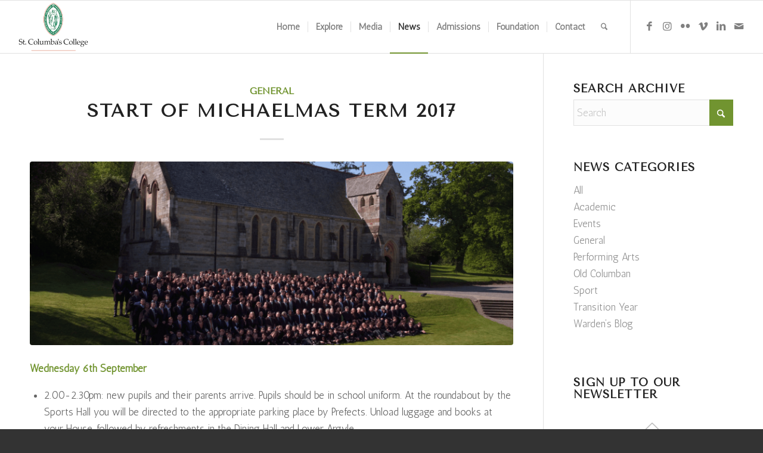

--- FILE ---
content_type: text/html; charset=UTF-8
request_url: https://www.stcolumbas.ie/2017/08/28/start-michaelmas-term-2017/
body_size: 27036
content:
<!DOCTYPE html>
<html lang="en-GB" class="html_stretched responsive av-preloader-disabled  html_header_top html_logo_left html_main_nav_header html_menu_right html_slim html_header_sticky html_header_shrinking_disabled html_mobile_menu_tablet html_header_searchicon html_content_align_center html_header_unstick_top_disabled html_header_stretch html_elegant-blog html_av-submenu-hidden html_av-submenu-display-click html_av-overlay-side html_av-overlay-side-classic html_av-submenu-noclone html_entry_id_9990 av-cookies-no-cookie-consent av-no-preview av-default-lightbox html_text_menu_active av-mobile-menu-switch-default">
<head>
<meta charset="UTF-8" />


<!-- mobile setting -->
<meta name="viewport" content="width=device-width, initial-scale=1">

<!-- Scripts/CSS and wp_head hook -->
<link href="https://fonts.googleapis.com/css?family=Montserrat:100,100i,200,200i,300,300i,400,400i,500,500i,600,600i,700,700i,800,800i,900,900i%7CPoppins:100,100i,200,200i,300,300i,400,400i,500,500i,600,600i,700,700i,800,800i,900,900i%7CLibre+Baskerville:100,100i,200,200i,300,300i,400,400i,500,500i,600,600i,700,700i,800,800i,900,900i%7CRoboto+Condensed:100,100i,200,200i,300,300i,400,400i,500,500i,600,600i,700,700i,800,800i,900,900i%7CPlayfair+Display:100,100i,200,200i,300,300i,400,400i,500,500i,600,600i,700,700i,800,800i,900,900i" rel="stylesheet"><meta name='robots' content='index, follow, max-image-preview:large, max-snippet:-1, max-video-preview:-1' />

	<!-- This site is optimized with the Yoast SEO plugin v26.8 - https://yoast.com/product/yoast-seo-wordpress/ -->
	<title>Start of Michaelmas Term 2017 - St. Columba&#039;s College</title>
	<link rel="canonical" href="https://www.stcolumbas.ie/2017/08/28/start-michaelmas-term-2017/" />
	<meta property="og:locale" content="en_GB" />
	<meta property="og:type" content="article" />
	<meta property="og:title" content="Start of Michaelmas Term 2017 - St. Columba&#039;s College" />
	<meta property="og:description" content="Wednesday 6th September 2.00-2.30pm: new pupils and their parents arrive. Pupils should be in school uniform. At the roundabout by the Sports Hall you will be directed to the appropriate parking place by Prefects. Unload luggage and books at your House, followed by refreshments in the Dining Hall and Lower Argyle. Note: pupils who were [&hellip;]" />
	<meta property="og:url" content="https://www.stcolumbas.ie/2017/08/28/start-michaelmas-term-2017/" />
	<meta property="og:site_name" content="St. Columba&#039;s College" />
	<meta property="article:publisher" content="http://facebook.com/sccdublin" />
	<meta property="article:author" content="facebook.com/sccdublin" />
	<meta property="article:published_time" content="2017-08-28T09:08:09+00:00" />
	<meta property="article:modified_time" content="2017-09-01T12:31:57+00:00" />
	<meta property="og:image" content="https://www.stcolumbas.ie/wp-content/uploads/2017/07/aviary_1500583370696-1030x773.png" />
	<meta property="og:image:width" content="1030" />
	<meta property="og:image:height" content="773" />
	<meta property="og:image:type" content="image/png" />
	<meta name="author" content="sccdublin" />
	<meta name="twitter:card" content="summary_large_image" />
	<meta name="twitter:creator" content="@sccdublin" />
	<meta name="twitter:site" content="@sccdublin" />
	<meta name="twitter:label1" content="Written by" />
	<meta name="twitter:data1" content="sccdublin" />
	<meta name="twitter:label2" content="Estimated reading time" />
	<meta name="twitter:data2" content="1 minute" />
	<script type="application/ld+json" class="yoast-schema-graph">{"@context":"https://schema.org","@graph":[{"@type":"Article","@id":"https://www.stcolumbas.ie/2017/08/28/start-michaelmas-term-2017/#article","isPartOf":{"@id":"https://www.stcolumbas.ie/2017/08/28/start-michaelmas-term-2017/"},"author":{"name":"sccdublin","@id":"https://www.stcolumbas.ie/#/schema/person/f70650faddd1fd2d21076c35d35bbcbd"},"headline":"Start of Michaelmas Term 2017","datePublished":"2017-08-28T09:08:09+00:00","dateModified":"2017-09-01T12:31:57+00:00","mainEntityOfPage":{"@id":"https://www.stcolumbas.ie/2017/08/28/start-michaelmas-term-2017/"},"wordCount":221,"publisher":{"@id":"https://www.stcolumbas.ie/#organization"},"image":{"@id":"https://www.stcolumbas.ie/2017/08/28/start-michaelmas-term-2017/#primaryimage"},"thumbnailUrl":"https://www.stcolumbas.ie/wp-content/uploads/2017/07/aviary_1500583370696.png","articleSection":["General"],"inLanguage":"en-GB"},{"@type":"WebPage","@id":"https://www.stcolumbas.ie/2017/08/28/start-michaelmas-term-2017/","url":"https://www.stcolumbas.ie/2017/08/28/start-michaelmas-term-2017/","name":"Start of Michaelmas Term 2017 - St. Columba&#039;s College","isPartOf":{"@id":"https://www.stcolumbas.ie/#website"},"primaryImageOfPage":{"@id":"https://www.stcolumbas.ie/2017/08/28/start-michaelmas-term-2017/#primaryimage"},"image":{"@id":"https://www.stcolumbas.ie/2017/08/28/start-michaelmas-term-2017/#primaryimage"},"thumbnailUrl":"https://www.stcolumbas.ie/wp-content/uploads/2017/07/aviary_1500583370696.png","datePublished":"2017-08-28T09:08:09+00:00","dateModified":"2017-09-01T12:31:57+00:00","breadcrumb":{"@id":"https://www.stcolumbas.ie/2017/08/28/start-michaelmas-term-2017/#breadcrumb"},"inLanguage":"en-GB","potentialAction":[{"@type":"ReadAction","target":["https://www.stcolumbas.ie/2017/08/28/start-michaelmas-term-2017/"]}]},{"@type":"ImageObject","inLanguage":"en-GB","@id":"https://www.stcolumbas.ie/2017/08/28/start-michaelmas-term-2017/#primaryimage","url":"https://www.stcolumbas.ie/wp-content/uploads/2017/07/aviary_1500583370696.png","contentUrl":"https://www.stcolumbas.ie/wp-content/uploads/2017/07/aviary_1500583370696.png","width":1500,"height":1125},{"@type":"BreadcrumbList","@id":"https://www.stcolumbas.ie/2017/08/28/start-michaelmas-term-2017/#breadcrumb","itemListElement":[{"@type":"ListItem","position":1,"name":"Home","item":"https://www.stcolumbas.ie/home/"},{"@type":"ListItem","position":2,"name":"Start of Michaelmas Term 2017"}]},{"@type":"WebSite","@id":"https://www.stcolumbas.ie/#website","url":"https://www.stcolumbas.ie/","name":"St. Columba's College","description":"Boarding &amp; Day School in Dublin, Ireland","publisher":{"@id":"https://www.stcolumbas.ie/#organization"},"potentialAction":[{"@type":"SearchAction","target":{"@type":"EntryPoint","urlTemplate":"https://www.stcolumbas.ie/?s={search_term_string}"},"query-input":{"@type":"PropertyValueSpecification","valueRequired":true,"valueName":"search_term_string"}}],"inLanguage":"en-GB"},{"@type":"Organization","@id":"https://www.stcolumbas.ie/#organization","name":"St. Columba's College","url":"https://www.stcolumbas.ie/","logo":{"@type":"ImageObject","inLanguage":"en-GB","@id":"https://www.stcolumbas.ie/#/schema/logo/image/","url":"https://www.stcolumbas.ie/wp-content/uploads/2017/04/College-Crest-Large.jpg","contentUrl":"https://www.stcolumbas.ie/wp-content/uploads/2017/04/College-Crest-Large.jpg","width":1340,"height":924,"caption":"St. Columba's College"},"image":{"@id":"https://www.stcolumbas.ie/#/schema/logo/image/"},"sameAs":["http://facebook.com/sccdublin","https://x.com/sccdublin","https://www.flickr.com/photos/26330921@N04/albums/","https://www.linkedin.com/school/sccdublin","https://www.youtube.com/channel/UCWAOtxAhkpbbN9yYzV9v7fg"]},{"@type":"Person","@id":"https://www.stcolumbas.ie/#/schema/person/f70650faddd1fd2d21076c35d35bbcbd","name":"sccdublin","image":{"@type":"ImageObject","inLanguage":"en-GB","@id":"https://www.stcolumbas.ie/#/schema/person/image/","url":"https://secure.gravatar.com/avatar/829dd21151df02e5340d7556e91e5da15ef2a8fc74078c2984d2896b6c60a8d7?s=96&d=mm&r=g","contentUrl":"https://secure.gravatar.com/avatar/829dd21151df02e5340d7556e91e5da15ef2a8fc74078c2984d2896b6c60a8d7?s=96&d=mm&r=g","caption":"sccdublin"},"sameAs":["facebook.com/sccdublin"],"url":"https://www.stcolumbas.ie/author/sccdublin/"}]}</script>
	<!-- / Yoast SEO plugin. -->


<link rel='dns-prefetch' href='//www.googletagmanager.com' />
<link rel="alternate" type="application/rss+xml" title="St. Columba&#039;s College &raquo; Feed" href="https://www.stcolumbas.ie/feed/" />
<link rel="alternate" type="application/rss+xml" title="St. Columba&#039;s College &raquo; Comments Feed" href="https://www.stcolumbas.ie/comments/feed/" />
<link rel="alternate" type="application/rss+xml" title="St. Columba&#039;s College &raquo; Start of Michaelmas Term 2017 Comments Feed" href="https://www.stcolumbas.ie/2017/08/28/start-michaelmas-term-2017/feed/" />
<link rel="alternate" title="oEmbed (JSON)" type="application/json+oembed" href="https://www.stcolumbas.ie/wp-json/oembed/1.0/embed?url=https%3A%2F%2Fwww.stcolumbas.ie%2F2017%2F08%2F28%2Fstart-michaelmas-term-2017%2F" />
<link rel="alternate" title="oEmbed (XML)" type="text/xml+oembed" href="https://www.stcolumbas.ie/wp-json/oembed/1.0/embed?url=https%3A%2F%2Fwww.stcolumbas.ie%2F2017%2F08%2F28%2Fstart-michaelmas-term-2017%2F&#038;format=xml" />

<!-- google webfont font replacement -->

			<script type='text/javascript'>

				(function() {

					/*	check if webfonts are disabled by user setting via cookie - or user must opt in.	*/
					var html = document.getElementsByTagName('html')[0];
					var cookie_check = html.className.indexOf('av-cookies-needs-opt-in') >= 0 || html.className.indexOf('av-cookies-can-opt-out') >= 0;
					var allow_continue = true;
					var silent_accept_cookie = html.className.indexOf('av-cookies-user-silent-accept') >= 0;

					if( cookie_check && ! silent_accept_cookie )
					{
						if( ! document.cookie.match(/aviaCookieConsent/) || html.className.indexOf('av-cookies-session-refused') >= 0 )
						{
							allow_continue = false;
						}
						else
						{
							if( ! document.cookie.match(/aviaPrivacyRefuseCookiesHideBar/) )
							{
								allow_continue = false;
							}
							else if( ! document.cookie.match(/aviaPrivacyEssentialCookiesEnabled/) )
							{
								allow_continue = false;
							}
							else if( document.cookie.match(/aviaPrivacyGoogleWebfontsDisabled/) )
							{
								allow_continue = false;
							}
						}
					}

					if( allow_continue )
					{
						var f = document.createElement('link');

						f.type 	= 'text/css';
						f.rel 	= 'stylesheet';
						f.href 	= 'https://fonts.googleapis.com/css?family=Tenor+Sans%7CAntic&display=auto';
						f.id 	= 'avia-google-webfont';

						document.getElementsByTagName('head')[0].appendChild(f);
					}
				})();

			</script>
			<style id='wp-img-auto-sizes-contain-inline-css' type='text/css'>
img:is([sizes=auto i],[sizes^="auto," i]){contain-intrinsic-size:3000px 1500px}
/*# sourceURL=wp-img-auto-sizes-contain-inline-css */
</style>
<link rel='stylesheet' id='pt-cv-public-style-css' href='https://www.stcolumbas.ie/wp-content/plugins/content-views-query-and-display-post-page/public/assets/css/cv.css?ver=4.2.1' type='text/css' media='all' />
<style id='wp-emoji-styles-inline-css' type='text/css'>

	img.wp-smiley, img.emoji {
		display: inline !important;
		border: none !important;
		box-shadow: none !important;
		height: 1em !important;
		width: 1em !important;
		margin: 0 0.07em !important;
		vertical-align: -0.1em !important;
		background: none !important;
		padding: 0 !important;
	}
/*# sourceURL=wp-emoji-styles-inline-css */
</style>
<style id='wp-block-library-inline-css' type='text/css'>
:root{--wp-block-synced-color:#7a00df;--wp-block-synced-color--rgb:122,0,223;--wp-bound-block-color:var(--wp-block-synced-color);--wp-editor-canvas-background:#ddd;--wp-admin-theme-color:#007cba;--wp-admin-theme-color--rgb:0,124,186;--wp-admin-theme-color-darker-10:#006ba1;--wp-admin-theme-color-darker-10--rgb:0,107,160.5;--wp-admin-theme-color-darker-20:#005a87;--wp-admin-theme-color-darker-20--rgb:0,90,135;--wp-admin-border-width-focus:2px}@media (min-resolution:192dpi){:root{--wp-admin-border-width-focus:1.5px}}.wp-element-button{cursor:pointer}:root .has-very-light-gray-background-color{background-color:#eee}:root .has-very-dark-gray-background-color{background-color:#313131}:root .has-very-light-gray-color{color:#eee}:root .has-very-dark-gray-color{color:#313131}:root .has-vivid-green-cyan-to-vivid-cyan-blue-gradient-background{background:linear-gradient(135deg,#00d084,#0693e3)}:root .has-purple-crush-gradient-background{background:linear-gradient(135deg,#34e2e4,#4721fb 50%,#ab1dfe)}:root .has-hazy-dawn-gradient-background{background:linear-gradient(135deg,#faaca8,#dad0ec)}:root .has-subdued-olive-gradient-background{background:linear-gradient(135deg,#fafae1,#67a671)}:root .has-atomic-cream-gradient-background{background:linear-gradient(135deg,#fdd79a,#004a59)}:root .has-nightshade-gradient-background{background:linear-gradient(135deg,#330968,#31cdcf)}:root .has-midnight-gradient-background{background:linear-gradient(135deg,#020381,#2874fc)}:root{--wp--preset--font-size--normal:16px;--wp--preset--font-size--huge:42px}.has-regular-font-size{font-size:1em}.has-larger-font-size{font-size:2.625em}.has-normal-font-size{font-size:var(--wp--preset--font-size--normal)}.has-huge-font-size{font-size:var(--wp--preset--font-size--huge)}.has-text-align-center{text-align:center}.has-text-align-left{text-align:left}.has-text-align-right{text-align:right}.has-fit-text{white-space:nowrap!important}#end-resizable-editor-section{display:none}.aligncenter{clear:both}.items-justified-left{justify-content:flex-start}.items-justified-center{justify-content:center}.items-justified-right{justify-content:flex-end}.items-justified-space-between{justify-content:space-between}.screen-reader-text{border:0;clip-path:inset(50%);height:1px;margin:-1px;overflow:hidden;padding:0;position:absolute;width:1px;word-wrap:normal!important}.screen-reader-text:focus{background-color:#ddd;clip-path:none;color:#444;display:block;font-size:1em;height:auto;left:5px;line-height:normal;padding:15px 23px 14px;text-decoration:none;top:5px;width:auto;z-index:100000}html :where(.has-border-color){border-style:solid}html :where([style*=border-top-color]){border-top-style:solid}html :where([style*=border-right-color]){border-right-style:solid}html :where([style*=border-bottom-color]){border-bottom-style:solid}html :where([style*=border-left-color]){border-left-style:solid}html :where([style*=border-width]){border-style:solid}html :where([style*=border-top-width]){border-top-style:solid}html :where([style*=border-right-width]){border-right-style:solid}html :where([style*=border-bottom-width]){border-bottom-style:solid}html :where([style*=border-left-width]){border-left-style:solid}html :where(img[class*=wp-image-]){height:auto;max-width:100%}:where(figure){margin:0 0 1em}html :where(.is-position-sticky){--wp-admin--admin-bar--position-offset:var(--wp-admin--admin-bar--height,0px)}@media screen and (max-width:600px){html :where(.is-position-sticky){--wp-admin--admin-bar--position-offset:0px}}

/*# sourceURL=wp-block-library-inline-css */
</style><style id='global-styles-inline-css' type='text/css'>
:root{--wp--preset--aspect-ratio--square: 1;--wp--preset--aspect-ratio--4-3: 4/3;--wp--preset--aspect-ratio--3-4: 3/4;--wp--preset--aspect-ratio--3-2: 3/2;--wp--preset--aspect-ratio--2-3: 2/3;--wp--preset--aspect-ratio--16-9: 16/9;--wp--preset--aspect-ratio--9-16: 9/16;--wp--preset--color--black: #000000;--wp--preset--color--cyan-bluish-gray: #abb8c3;--wp--preset--color--white: #ffffff;--wp--preset--color--pale-pink: #f78da7;--wp--preset--color--vivid-red: #cf2e2e;--wp--preset--color--luminous-vivid-orange: #ff6900;--wp--preset--color--luminous-vivid-amber: #fcb900;--wp--preset--color--light-green-cyan: #7bdcb5;--wp--preset--color--vivid-green-cyan: #00d084;--wp--preset--color--pale-cyan-blue: #8ed1fc;--wp--preset--color--vivid-cyan-blue: #0693e3;--wp--preset--color--vivid-purple: #9b51e0;--wp--preset--color--metallic-red: #b02b2c;--wp--preset--color--maximum-yellow-red: #edae44;--wp--preset--color--yellow-sun: #eeee22;--wp--preset--color--palm-leaf: #83a846;--wp--preset--color--aero: #7bb0e7;--wp--preset--color--old-lavender: #745f7e;--wp--preset--color--steel-teal: #5f8789;--wp--preset--color--raspberry-pink: #d65799;--wp--preset--color--medium-turquoise: #4ecac2;--wp--preset--gradient--vivid-cyan-blue-to-vivid-purple: linear-gradient(135deg,rgb(6,147,227) 0%,rgb(155,81,224) 100%);--wp--preset--gradient--light-green-cyan-to-vivid-green-cyan: linear-gradient(135deg,rgb(122,220,180) 0%,rgb(0,208,130) 100%);--wp--preset--gradient--luminous-vivid-amber-to-luminous-vivid-orange: linear-gradient(135deg,rgb(252,185,0) 0%,rgb(255,105,0) 100%);--wp--preset--gradient--luminous-vivid-orange-to-vivid-red: linear-gradient(135deg,rgb(255,105,0) 0%,rgb(207,46,46) 100%);--wp--preset--gradient--very-light-gray-to-cyan-bluish-gray: linear-gradient(135deg,rgb(238,238,238) 0%,rgb(169,184,195) 100%);--wp--preset--gradient--cool-to-warm-spectrum: linear-gradient(135deg,rgb(74,234,220) 0%,rgb(151,120,209) 20%,rgb(207,42,186) 40%,rgb(238,44,130) 60%,rgb(251,105,98) 80%,rgb(254,248,76) 100%);--wp--preset--gradient--blush-light-purple: linear-gradient(135deg,rgb(255,206,236) 0%,rgb(152,150,240) 100%);--wp--preset--gradient--blush-bordeaux: linear-gradient(135deg,rgb(254,205,165) 0%,rgb(254,45,45) 50%,rgb(107,0,62) 100%);--wp--preset--gradient--luminous-dusk: linear-gradient(135deg,rgb(255,203,112) 0%,rgb(199,81,192) 50%,rgb(65,88,208) 100%);--wp--preset--gradient--pale-ocean: linear-gradient(135deg,rgb(255,245,203) 0%,rgb(182,227,212) 50%,rgb(51,167,181) 100%);--wp--preset--gradient--electric-grass: linear-gradient(135deg,rgb(202,248,128) 0%,rgb(113,206,126) 100%);--wp--preset--gradient--midnight: linear-gradient(135deg,rgb(2,3,129) 0%,rgb(40,116,252) 100%);--wp--preset--font-size--small: 1rem;--wp--preset--font-size--medium: 1.125rem;--wp--preset--font-size--large: 1.75rem;--wp--preset--font-size--x-large: clamp(1.75rem, 3vw, 2.25rem);--wp--preset--spacing--20: 0.44rem;--wp--preset--spacing--30: 0.67rem;--wp--preset--spacing--40: 1rem;--wp--preset--spacing--50: 1.5rem;--wp--preset--spacing--60: 2.25rem;--wp--preset--spacing--70: 3.38rem;--wp--preset--spacing--80: 5.06rem;--wp--preset--shadow--natural: 6px 6px 9px rgba(0, 0, 0, 0.2);--wp--preset--shadow--deep: 12px 12px 50px rgba(0, 0, 0, 0.4);--wp--preset--shadow--sharp: 6px 6px 0px rgba(0, 0, 0, 0.2);--wp--preset--shadow--outlined: 6px 6px 0px -3px rgb(255, 255, 255), 6px 6px rgb(0, 0, 0);--wp--preset--shadow--crisp: 6px 6px 0px rgb(0, 0, 0);}:root { --wp--style--global--content-size: 800px;--wp--style--global--wide-size: 1130px; }:where(body) { margin: 0; }.wp-site-blocks > .alignleft { float: left; margin-right: 2em; }.wp-site-blocks > .alignright { float: right; margin-left: 2em; }.wp-site-blocks > .aligncenter { justify-content: center; margin-left: auto; margin-right: auto; }:where(.is-layout-flex){gap: 0.5em;}:where(.is-layout-grid){gap: 0.5em;}.is-layout-flow > .alignleft{float: left;margin-inline-start: 0;margin-inline-end: 2em;}.is-layout-flow > .alignright{float: right;margin-inline-start: 2em;margin-inline-end: 0;}.is-layout-flow > .aligncenter{margin-left: auto !important;margin-right: auto !important;}.is-layout-constrained > .alignleft{float: left;margin-inline-start: 0;margin-inline-end: 2em;}.is-layout-constrained > .alignright{float: right;margin-inline-start: 2em;margin-inline-end: 0;}.is-layout-constrained > .aligncenter{margin-left: auto !important;margin-right: auto !important;}.is-layout-constrained > :where(:not(.alignleft):not(.alignright):not(.alignfull)){max-width: var(--wp--style--global--content-size);margin-left: auto !important;margin-right: auto !important;}.is-layout-constrained > .alignwide{max-width: var(--wp--style--global--wide-size);}body .is-layout-flex{display: flex;}.is-layout-flex{flex-wrap: wrap;align-items: center;}.is-layout-flex > :is(*, div){margin: 0;}body .is-layout-grid{display: grid;}.is-layout-grid > :is(*, div){margin: 0;}body{padding-top: 0px;padding-right: 0px;padding-bottom: 0px;padding-left: 0px;}a:where(:not(.wp-element-button)){text-decoration: underline;}:root :where(.wp-element-button, .wp-block-button__link){background-color: #32373c;border-width: 0;color: #fff;font-family: inherit;font-size: inherit;font-style: inherit;font-weight: inherit;letter-spacing: inherit;line-height: inherit;padding-top: calc(0.667em + 2px);padding-right: calc(1.333em + 2px);padding-bottom: calc(0.667em + 2px);padding-left: calc(1.333em + 2px);text-decoration: none;text-transform: inherit;}.has-black-color{color: var(--wp--preset--color--black) !important;}.has-cyan-bluish-gray-color{color: var(--wp--preset--color--cyan-bluish-gray) !important;}.has-white-color{color: var(--wp--preset--color--white) !important;}.has-pale-pink-color{color: var(--wp--preset--color--pale-pink) !important;}.has-vivid-red-color{color: var(--wp--preset--color--vivid-red) !important;}.has-luminous-vivid-orange-color{color: var(--wp--preset--color--luminous-vivid-orange) !important;}.has-luminous-vivid-amber-color{color: var(--wp--preset--color--luminous-vivid-amber) !important;}.has-light-green-cyan-color{color: var(--wp--preset--color--light-green-cyan) !important;}.has-vivid-green-cyan-color{color: var(--wp--preset--color--vivid-green-cyan) !important;}.has-pale-cyan-blue-color{color: var(--wp--preset--color--pale-cyan-blue) !important;}.has-vivid-cyan-blue-color{color: var(--wp--preset--color--vivid-cyan-blue) !important;}.has-vivid-purple-color{color: var(--wp--preset--color--vivid-purple) !important;}.has-metallic-red-color{color: var(--wp--preset--color--metallic-red) !important;}.has-maximum-yellow-red-color{color: var(--wp--preset--color--maximum-yellow-red) !important;}.has-yellow-sun-color{color: var(--wp--preset--color--yellow-sun) !important;}.has-palm-leaf-color{color: var(--wp--preset--color--palm-leaf) !important;}.has-aero-color{color: var(--wp--preset--color--aero) !important;}.has-old-lavender-color{color: var(--wp--preset--color--old-lavender) !important;}.has-steel-teal-color{color: var(--wp--preset--color--steel-teal) !important;}.has-raspberry-pink-color{color: var(--wp--preset--color--raspberry-pink) !important;}.has-medium-turquoise-color{color: var(--wp--preset--color--medium-turquoise) !important;}.has-black-background-color{background-color: var(--wp--preset--color--black) !important;}.has-cyan-bluish-gray-background-color{background-color: var(--wp--preset--color--cyan-bluish-gray) !important;}.has-white-background-color{background-color: var(--wp--preset--color--white) !important;}.has-pale-pink-background-color{background-color: var(--wp--preset--color--pale-pink) !important;}.has-vivid-red-background-color{background-color: var(--wp--preset--color--vivid-red) !important;}.has-luminous-vivid-orange-background-color{background-color: var(--wp--preset--color--luminous-vivid-orange) !important;}.has-luminous-vivid-amber-background-color{background-color: var(--wp--preset--color--luminous-vivid-amber) !important;}.has-light-green-cyan-background-color{background-color: var(--wp--preset--color--light-green-cyan) !important;}.has-vivid-green-cyan-background-color{background-color: var(--wp--preset--color--vivid-green-cyan) !important;}.has-pale-cyan-blue-background-color{background-color: var(--wp--preset--color--pale-cyan-blue) !important;}.has-vivid-cyan-blue-background-color{background-color: var(--wp--preset--color--vivid-cyan-blue) !important;}.has-vivid-purple-background-color{background-color: var(--wp--preset--color--vivid-purple) !important;}.has-metallic-red-background-color{background-color: var(--wp--preset--color--metallic-red) !important;}.has-maximum-yellow-red-background-color{background-color: var(--wp--preset--color--maximum-yellow-red) !important;}.has-yellow-sun-background-color{background-color: var(--wp--preset--color--yellow-sun) !important;}.has-palm-leaf-background-color{background-color: var(--wp--preset--color--palm-leaf) !important;}.has-aero-background-color{background-color: var(--wp--preset--color--aero) !important;}.has-old-lavender-background-color{background-color: var(--wp--preset--color--old-lavender) !important;}.has-steel-teal-background-color{background-color: var(--wp--preset--color--steel-teal) !important;}.has-raspberry-pink-background-color{background-color: var(--wp--preset--color--raspberry-pink) !important;}.has-medium-turquoise-background-color{background-color: var(--wp--preset--color--medium-turquoise) !important;}.has-black-border-color{border-color: var(--wp--preset--color--black) !important;}.has-cyan-bluish-gray-border-color{border-color: var(--wp--preset--color--cyan-bluish-gray) !important;}.has-white-border-color{border-color: var(--wp--preset--color--white) !important;}.has-pale-pink-border-color{border-color: var(--wp--preset--color--pale-pink) !important;}.has-vivid-red-border-color{border-color: var(--wp--preset--color--vivid-red) !important;}.has-luminous-vivid-orange-border-color{border-color: var(--wp--preset--color--luminous-vivid-orange) !important;}.has-luminous-vivid-amber-border-color{border-color: var(--wp--preset--color--luminous-vivid-amber) !important;}.has-light-green-cyan-border-color{border-color: var(--wp--preset--color--light-green-cyan) !important;}.has-vivid-green-cyan-border-color{border-color: var(--wp--preset--color--vivid-green-cyan) !important;}.has-pale-cyan-blue-border-color{border-color: var(--wp--preset--color--pale-cyan-blue) !important;}.has-vivid-cyan-blue-border-color{border-color: var(--wp--preset--color--vivid-cyan-blue) !important;}.has-vivid-purple-border-color{border-color: var(--wp--preset--color--vivid-purple) !important;}.has-metallic-red-border-color{border-color: var(--wp--preset--color--metallic-red) !important;}.has-maximum-yellow-red-border-color{border-color: var(--wp--preset--color--maximum-yellow-red) !important;}.has-yellow-sun-border-color{border-color: var(--wp--preset--color--yellow-sun) !important;}.has-palm-leaf-border-color{border-color: var(--wp--preset--color--palm-leaf) !important;}.has-aero-border-color{border-color: var(--wp--preset--color--aero) !important;}.has-old-lavender-border-color{border-color: var(--wp--preset--color--old-lavender) !important;}.has-steel-teal-border-color{border-color: var(--wp--preset--color--steel-teal) !important;}.has-raspberry-pink-border-color{border-color: var(--wp--preset--color--raspberry-pink) !important;}.has-medium-turquoise-border-color{border-color: var(--wp--preset--color--medium-turquoise) !important;}.has-vivid-cyan-blue-to-vivid-purple-gradient-background{background: var(--wp--preset--gradient--vivid-cyan-blue-to-vivid-purple) !important;}.has-light-green-cyan-to-vivid-green-cyan-gradient-background{background: var(--wp--preset--gradient--light-green-cyan-to-vivid-green-cyan) !important;}.has-luminous-vivid-amber-to-luminous-vivid-orange-gradient-background{background: var(--wp--preset--gradient--luminous-vivid-amber-to-luminous-vivid-orange) !important;}.has-luminous-vivid-orange-to-vivid-red-gradient-background{background: var(--wp--preset--gradient--luminous-vivid-orange-to-vivid-red) !important;}.has-very-light-gray-to-cyan-bluish-gray-gradient-background{background: var(--wp--preset--gradient--very-light-gray-to-cyan-bluish-gray) !important;}.has-cool-to-warm-spectrum-gradient-background{background: var(--wp--preset--gradient--cool-to-warm-spectrum) !important;}.has-blush-light-purple-gradient-background{background: var(--wp--preset--gradient--blush-light-purple) !important;}.has-blush-bordeaux-gradient-background{background: var(--wp--preset--gradient--blush-bordeaux) !important;}.has-luminous-dusk-gradient-background{background: var(--wp--preset--gradient--luminous-dusk) !important;}.has-pale-ocean-gradient-background{background: var(--wp--preset--gradient--pale-ocean) !important;}.has-electric-grass-gradient-background{background: var(--wp--preset--gradient--electric-grass) !important;}.has-midnight-gradient-background{background: var(--wp--preset--gradient--midnight) !important;}.has-small-font-size{font-size: var(--wp--preset--font-size--small) !important;}.has-medium-font-size{font-size: var(--wp--preset--font-size--medium) !important;}.has-large-font-size{font-size: var(--wp--preset--font-size--large) !important;}.has-x-large-font-size{font-size: var(--wp--preset--font-size--x-large) !important;}
/*# sourceURL=global-styles-inline-css */
</style>

<link rel='stylesheet' id='photonic-slider-css' href='https://www.stcolumbas.ie/wp-content/plugins/photonic/include/ext/splide/splide.min.css?ver=20260101-55709' type='text/css' media='all' />
<link rel='stylesheet' id='photonic-lightbox-css' href='https://www.stcolumbas.ie/wp-content/plugins/photonic/include/ext/swipebox/swipebox.min.css?ver=20260101-55709' type='text/css' media='all' />
<link rel='stylesheet' id='photonic-css' href='https://www.stcolumbas.ie/wp-content/plugins/photonic/include/css/front-end/core/photonic.min.css?ver=20260101-55709' type='text/css' media='all' />
<style id='photonic-inline-css' type='text/css'>
/* Retrieved from saved CSS */
.photonic-panel { background:  rgb(17,17,17)  !important;

	border-top: none;
	border-right: none;
	border-bottom: none;
	border-left: none;
 }
.photonic-random-layout .photonic-thumb { padding: 2px}
.photonic-masonry-layout .photonic-thumb { padding: 2px}
.photonic-mosaic-layout .photonic-thumb { padding: 2px}

/*# sourceURL=photonic-inline-css */
</style>
<link rel='stylesheet' id='avia-merged-styles-css' href='https://www.stcolumbas.ie/wp-content/uploads/dynamic_avia/avia-merged-styles-2229fb85e110f2ad9df67a65ea8a35aa---697069e5c6984.css' type='text/css' media='all' />
<script type="text/javascript" id="real3d-flipbook-global-js-extra">
/* <![CDATA[ */
var flipbookOptions_global = {"pages":[],"pdfUrl":"","printPdfUrl":"","tableOfContent":[],"id":"","bookId":"","date":"","lightboxThumbnailUrl":"","mode":"normal","viewMode":"webgl","pageTextureSize":"3000","pageTextureSizeSmall":"1500","pageTextureSizeMobile":"","pageTextureSizeMobileSmall":"1000","minPixelRatio":"1","pdfTextLayer":"true","zoomMin":"0.9","zoomStep":"2","zoomSize":"","zoomReset":"false","doubleClickZoom":"true","pageDrag":"true","singlePageMode":"false","pageFlipDuration":"1","sound":"true","startPage":"1","pageNumberOffset":"0","deeplinking":{"enabled":"false","prefix":""},"responsiveView":"true","responsiveViewTreshold":"768","responsiveViewRatio":"1","cover":"true","backCover":"true","scaleCover":"false","pageCaptions":"false","height":"400","responsiveHeight":"true","containerRatio":"","thumbnailsOnStart":"false","contentOnStart":"false","searchOnStart":"","searchResultsThumbs":"false","tableOfContentCloseOnClick":"true","thumbsCloseOnClick":"true","autoplayOnStart":"false","autoplayInterval":"3000","autoplayLoop":"true","autoplayStartPage":"1","rightToLeft":"false","pageWidth":"","pageHeight":"","thumbSize":"130","logoImg":"","logoUrl":"","logoUrlTarget":"","logoCSS":"position:absolute;left:0;top:0;","menuSelector":"","zIndex":"auto","preloaderText":"","googleAnalyticsTrackingCode":"","pdfBrowserViewerIfIE":"false","modeMobile":"","viewModeMobile":"","aspectMobile":"","aspectRatioMobile":"0.71","singlePageModeIfMobile":"false","logoHideOnMobile":"false","mobile":{"thumbnailsOnStart":"false","contentOnStart":"false","pagesInMemory":"6","bitmapResizeHeight":"","bitmapResizeQuality":"","currentPage":{"enabled":"false"},"pdfUrl":""},"lightboxCssClass":"","lightboxLink":"","lightboxLinkNewWindow":"true","lightboxBackground":"rgb(81, 85, 88)","lightboxBackgroundPattern":"","lightboxBackgroundImage":"","lightboxContainerCSS":"display:inline-block;padding:10px;","lightboxThumbnailHeight":"300","lightboxThumbnailUrlCSS":"display:block;","lightboxThumbnailInfo":"false","lightboxThumbnailInfoText":"","lightboxThumbnailInfoCSS":"top: 0;  width: 100%; height: 100%; font-size: 16px; color: #000; background: rgba(255,255,255,.8); ","showTitle":"false","showDate":"false","hideThumbnail":"false","lightboxText":"","lightboxTextCSS":"display:block;","lightboxTextPosition":"top","lightBoxOpened":"false","lightBoxFullscreen":"false","lightboxStartPage":"","lightboxMarginV":"0","lightboxMarginH":"0","lights":"true","lightPositionX":"0","lightPositionY":"150","lightPositionZ":"1400","lightIntensity":"0.6","shadows":"true","shadowMapSize":"2048","shadowOpacity":"0.2","shadowDistance":"15","pageHardness":"2","coverHardness":"2","pageRoughness":"1","pageMetalness":"0","pageSegmentsW":"6","pageSegmentsH":"1","pagesInMemory":"20","bitmapResizeHeight":"","bitmapResizeQuality":"","pageMiddleShadowSize":"4","pageMiddleShadowColorL":"#7F7F7F","pageMiddleShadowColorR":"#AAAAAA","antialias":"false","pan":"0","tilt":"0","rotateCameraOnMouseDrag":"true","panMax":"20","panMin":"-20","tiltMax":"0","tiltMin":"0","currentPage":{"enabled":"true","title":"Current page","hAlign":"left","vAlign":"top"},"btnAutoplay":{"enabled":"true","title":"Autoplay"},"btnNext":{"enabled":"true","title":"Next Page"},"btnLast":{"enabled":"false","title":"Last Page"},"btnPrev":{"enabled":"true","title":"Previous Page"},"btnFirst":{"enabled":"false","title":"First Page"},"btnZoomIn":{"enabled":"true","title":"Zoom in"},"btnZoomOut":{"enabled":"true","title":"Zoom out"},"btnToc":{"enabled":"true","title":"Table of Contents"},"btnThumbs":{"enabled":"true","title":"Pages"},"btnShare":{"enabled":"true","title":"Share"},"btnNotes":{"enabled":"false","title":"Notes"},"btnDownloadPages":{"enabled":"false","url":"","title":"Download pages"},"btnDownloadPdf":{"enabled":"true","url":"","title":"Download PDF","forceDownload":"true","openInNewWindow":"true"},"btnSound":{"enabled":"true","title":"Sound"},"btnExpand":{"enabled":"true","title":"Toggle fullscreen"},"btnSingle":{"enabled":"true","title":"Toggle single page"},"btnSearch":{"enabled":"false","title":"Search"},"search":{"enabled":"false","title":"Search"},"btnBookmark":{"enabled":"false","title":"Bookmark"},"btnPrint":{"enabled":"true","title":"Print"},"btnTools":{"enabled":"true","title":"Tools"},"btnClose":{"enabled":"true","title":"Close"},"whatsapp":{"enabled":"true"},"twitter":{"enabled":"true"},"facebook":{"enabled":"true"},"pinterest":{"enabled":"true"},"email":{"enabled":"true"},"linkedin":{"enabled":"true"},"digg":{"enabled":"false"},"reddit":{"enabled":"false"},"shareUrl":"","shareTitle":"","shareImage":"","layout":"1","icons":"FontAwesome","skin":"light","useFontAwesome5":"true","sideNavigationButtons":"true","menuNavigationButtons":"false","backgroundColor":"rgb(81, 85, 88)","backgroundPattern":"","backgroundImage":"","backgroundTransparent":"false","menuBackground":"","menuShadow":"","menuMargin":"0","menuPadding":"0","menuOverBook":"false","menuFloating":"false","menuTransparent":"false","menu2Background":"","menu2Shadow":"","menu2Margin":"0","menu2Padding":"0","menu2OverBook":"true","menu2Floating":"false","menu2Transparent":"true","skinColor":"","skinBackground":"","hideMenu":"false","menuAlignHorizontal":"center","btnColor":"","btnColorHover":"","btnBackground":"none","btnRadius":"0","btnMargin":"0","btnSize":"18","btnPaddingV":"10","btnPaddingH":"10","btnShadow":"","btnTextShadow":"","btnBorder":"","arrowColor":"#fff","arrowColorHover":"#fff","arrowBackground":"rgba(0,0,0,0)","arrowBackgroundHover":"rgba(0, 0, 0, .15)","arrowRadius":"4","arrowMargin":"4","arrowSize":"40","arrowPadding":"10","arrowTextShadow":"0px 0px 1px rgba(0, 0, 0, 1)","arrowBorder":"","closeBtnColorHover":"#FFF","closeBtnBackground":"rgba(0,0,0,.4)","closeBtnRadius":"0","closeBtnMargin":"0","closeBtnSize":"20","closeBtnPadding":"5","closeBtnTextShadow":"","closeBtnBorder":"","floatingBtnColor":"","floatingBtnColorHover":"","floatingBtnBackground":"","floatingBtnBackgroundHover":"","floatingBtnRadius":"","floatingBtnMargin":"","floatingBtnSize":"","floatingBtnPadding":"","floatingBtnShadow":"","floatingBtnTextShadow":"","floatingBtnBorder":"","currentPageMarginV":"5","currentPageMarginH":"5","arrowsAlwaysEnabledForNavigation":"true","arrowsDisabledNotFullscreen":"true","touchSwipeEnabled":"true","fitToWidth":"false","rightClickEnabled":"true","linkColor":"rgba(0, 0, 0, 0)","linkColorHover":"rgba(255, 255, 0, 1)","linkOpacity":"0.4","linkTarget":"_blank","pdfAutoLinks":"false","disableRange":"false","strings":{"print":"Print","printLeftPage":"Print left page","printRightPage":"Print right page","printCurrentPage":"Print current page","printAllPages":"Print all pages","download":"Download","downloadLeftPage":"Download left page","downloadRightPage":"Download right page","downloadCurrentPage":"Download current page","downloadAllPages":"Download all pages","bookmarks":"Bookmarks","bookmarkLeftPage":"Bookmark left page","bookmarkRightPage":"Bookmark right page","bookmarkCurrentPage":"Bookmark current page","search":"Search","findInDocument":"Find in document","pagesFoundContaining":"pages found containing","noMatches":"No matches","matchesFound":"matches found","page":"Page","matches":"matches","thumbnails":"Thumbnails","tableOfContent":"Table of Contents","share":"Share","pressEscToClose":"Press ESC to close","password":"Password","addNote":"Add note","typeInYourNote":"Type in your note..."},"access":"free","backgroundMusic":"","cornerCurl":"false","pdfTools":{"pageHeight":1500,"thumbHeight":200,"quality":0.8000000000000000444089209850062616169452667236328125,"textLayer":"true","autoConvert":"true"},"slug":"","convertPDFLinks":"true","convertPDFLinksWithClass":"","convertPDFLinksWithoutClass":"","overridePDFEmbedder":"true","overrideDflip":"true","overrideWonderPDFEmbed":"true","override3DFlipBook":"true","overridePDFjsViewer":"true","resumeReading":"false","previewPages":"","previewMode":""};
//# sourceURL=real3d-flipbook-global-js-extra
/* ]]> */
</script>
<script type="text/javascript" src="https://www.stcolumbas.ie/wp-includes/js/jquery/jquery.min.js?ver=3.7.1" id="jquery-core-js"></script>
<script type="text/javascript" src="https://www.stcolumbas.ie/wp-includes/js/jquery/jquery-migrate.min.js?ver=3.4.1" id="jquery-migrate-js"></script>
<script type="text/javascript" src="https://www.stcolumbas.ie/wp-content/plugins/easy-twitter-feeds/assets/js/widget.js?ver=1.2.11" id="widget-js-js"></script>

<!-- Google tag (gtag.js) snippet added by Site Kit -->
<!-- Google Analytics snippet added by Site Kit -->
<script type="text/javascript" src="https://www.googletagmanager.com/gtag/js?id=GT-PHG56LVT" id="google_gtagjs-js" async></script>
<script type="text/javascript" id="google_gtagjs-js-after">
/* <![CDATA[ */
window.dataLayer = window.dataLayer || [];function gtag(){dataLayer.push(arguments);}
gtag("set","linker",{"domains":["www.stcolumbas.ie"]});
gtag("js", new Date());
gtag("set", "developer_id.dZTNiMT", true);
gtag("config", "GT-PHG56LVT");
 window._googlesitekit = window._googlesitekit || {}; window._googlesitekit.throttledEvents = []; window._googlesitekit.gtagEvent = (name, data) => { var key = JSON.stringify( { name, data } ); if ( !! window._googlesitekit.throttledEvents[ key ] ) { return; } window._googlesitekit.throttledEvents[ key ] = true; setTimeout( () => { delete window._googlesitekit.throttledEvents[ key ]; }, 5 ); gtag( "event", name, { ...data, event_source: "site-kit" } ); }; 
//# sourceURL=google_gtagjs-js-after
/* ]]> */
</script>
<script type="text/javascript" src="https://www.stcolumbas.ie/wp-content/uploads/dynamic_avia/avia-head-scripts-4eef96767e7ec578c4dcc5eae96076c2---697069e5da5b3.js" id="avia-head-scripts-js"></script>
<link rel="https://api.w.org/" href="https://www.stcolumbas.ie/wp-json/" /><link rel="alternate" title="JSON" type="application/json" href="https://www.stcolumbas.ie/wp-json/wp/v2/posts/9990" /><link rel="EditURI" type="application/rsd+xml" title="RSD" href="https://www.stcolumbas.ie/xmlrpc.php?rsd" />
<meta name="generator" content="WordPress 6.9" />
<link rel='shortlink' href='https://www.stcolumbas.ie/?p=9990' />
<meta name="generator" content="Site Kit by Google 1.170.0" />
<link rel="icon" href="https://www.stcolumbas.ie/wp-content/uploads/2017/04/favicon-2-1.ico" type="image/x-icon">
<!--[if lt IE 9]><script src="https://www.stcolumbas.ie/wp-content/themes/enfold/js/html5shiv.js"></script><![endif]--><link rel="profile" href="https://gmpg.org/xfn/11" />
<link rel="alternate" type="application/rss+xml" title="St. Columba&#039;s College RSS2 Feed" href="https://www.stcolumbas.ie/feed/" />
<link rel="pingback" href="https://www.stcolumbas.ie/xmlrpc.php" />

<!-- To speed up the rendering and to display the site as fast as possible to the user we include some styles and scripts for above the fold content inline -->
<style type="text/css" media="screen">.ls-container,.ls-wp-container{visibility:hidden;position:relative;max-width:100%;user-select:none;-ms-user-select:none;-moz-user-select:none;-webkit-user-select:none} .ls-inner{position:relative;width:100%;height:100%;background-position:center center;z-index:30} .ls-wp-fullwidth-container{width:100%;position:relative} .ls-wp-fullwidth-helper{position:absolute} ls-scene-wrapper{width:100%;margin:0 auto;display:block !important;position:relative !important;--ls-progress:min( var(--ls-duration),var(--ls-stickduration,var(--ls-duration)) )} ls-scene-wrapper:not(.ls-layout-fixedsize){--ls-ratio-base:calc(100% / var(--ls-ratio,999999999))} ls-scene-wrapper.ls-layout-fixedsize{--ls-ratio-base:var(--ls-height)} ls-scene-wrapper{--ls-offset-full:calc(100vh - var(--ls-ratio-base));--ls-offset-half:calc(var(--ls-offset-full) / 2);--ls-p-minus-50:calc(var(--ls-progress) - 50vh);--ls-p-minus-100:calc(var(--ls-progress) - 100vh)} ls-scene-wrapper.ls-stickto-center.ls-playfrom-stick:after{--ls-padding:var(--ls-progress)} ls-scene-wrapper.ls-stickto-center.ls-playfrom-top:after{--ls-padding:calc(var(--ls-progress) + var(--ls-offset-half))} ls-scene-wrapper.ls-stickto-center.ls-playfrom-center:after{--ls-padding:calc(var(--ls-p-minus-50) + var(--ls-offset-half))} ls-scene-wrapper.ls-stickto-center.ls-playfrom-bottom:after{--ls-padding:calc(var(--ls-p-minus-100) + var(--ls-offset-half))} ls-scene-wrapper.ls-stickto-top.ls-playfrom-stick:after,ls-scene-wrapper.ls-stickto-top.ls-playfrom-top:after{--ls-padding:var(--ls-progress)} ls-scene-wrapper.ls-stickto-top.ls-playfrom-center:after{--ls-padding:var(--ls-p-minus-50)} ls-scene-wrapper.ls-stickto-top.ls-playfrom-bottom:after{--ls-padding:var(--ls-p-minus-100)} ls-scene-wrapper.ls-stickto-bottom.ls-playfrom-stick:after{--ls-padding:var(--ls-progress)} ls-scene-wrapper.ls-stickto-bottom.ls-playfrom-top:after{--ls-padding:calc(var(--ls-progress) + var(--ls-offset-full))} ls-scene-wrapper.ls-stickto-bottom.ls-playfrom-center:after{--ls-padding:calc(var(--ls-p-minus-50) + var(--ls-offset-full))} ls-scene-wrapper.ls-stickto-bottom.ls-playfrom-bottom:after{--ls-padding:calc(var(--ls-p-minus-100) + var(--ls-offset-full))} ls-scene-wrapper.ls-playfrom-stick.ls-layout-fullsize:after,ls-scene-wrapper.ls-playfrom-top.ls-layout-fullsize:after{--ls-padding:var(--ls-progress)} ls-scene-wrapper.ls-playfrom-center.ls-layout-fullsize:after{--ls-padding:var(--ls-p-minus-50)} ls-scene-wrapper.ls-playfrom-bottom.ls-layout-fullsize:after{--ls-padding:var(--ls-p-minus-100)} ls-scene-wrapper:after{content:'';display:block;width:100%;padding-bottom:var(--ls-padding,0px)} ls-scene-wrapper .ls-container{position:sticky !important;top:0} ls-silent-wrapper{width:100vw;height:100vh;z-index:-1 !important;visibility:hidden !important;opacity:0 !important;pointer-events:none !important;position:fixed !important;left:-200vw;top:-200vh} ls-scene-wrapper[data-disabled-scene]{height:auto !important} ls-scene-wrapper[data-disabled-scene]:after{display:none !important} .ls-slide-bgcolor,.ls-slide-backgrounds,.ls-slide-effects,.ls-background-videos,.ls-bg-video-overlay{-o-transform:translateZ(0);-ms-transform:translateZ(0);-moz-transform:translateZ(0);-webkit-transform:translateZ(0);transform:translateZ(0)} .ls-layers,.ls-slide-bgcolor,.ls-slide-backgrounds,.ls-slide-effects,.ls-background-videos,.ls-bg-video-overlay{width:100%;height:100%;position:absolute;left:0;top:0;overflow:hidden} .ls-text-layer .ls-ch .ls-grad-bg-overflow{display:block;position:absolute;width:100%;height:100%;z-index:-1} .ls-wrapper{padding:0 !important;visibility:visible !important;border:0 !important;z-index:1} .ls-wrapper.ls-fix-textnodes .ls-ln,.ls-wrapper.ls-fix-textnodes .ls-wd,.ls-wrapper.ls-fix-textnodes .ls-ch{position:static !important;transform:none !important} .ls-wrapper .ls-ln{white-space:nowrap} .ls-layer.ls-has-chars .ls-wd{position:static !important} .ls-layer.ls-has-chars .ls-ch{position:relative !important} .ls-layer.ls-has-words .ls-wd{position:relative !important} .ls-layer.ls-has-lines .ls-ln{position:relative !important} .ls-layer .ls-ch,.ls-layer .ls-wd,.ls-layer .ls-ln{text-decoration:inherit} .ls-layer[data-ls-text-animating-in][data-ls-mask-text-in] .ls-ch,.ls-layer[data-ls-text-animating-in][data-ls-mask-text-in] .ls-wd,.ls-layer[data-ls-text-animating-in][data-ls-mask-text-in] .ls-ln,.ls-layer[data-ls-text-animating-out][data-ls-mask-text-out] .ls-ch,.ls-layer[data-ls-text-animating-out][data-ls-mask-text-out] .ls-wd,.ls-layer[data-ls-text-animating-out][data-ls-mask-text-out] .ls-ln{clip-path:polygon(0 0,100% 0,100% 100%,0 100%)} .ls-textnode-dummy{display:inline-block !important;visibility:hidden !important;pointer-events:none !important} .ls-textnode-bgclip-wrap{left:0;top:0;position:absolute;background-clip:text;-webkit-background-clip:text;text-fill-color:transparent;-webkit-text-fill-color:transparent;text-align:left !important;pointer-events:none !important} .ls-textnode{color:transparent;text-fill-color:transparent;-webkit-text-fill-color:transparent} .ls-wrapper.ls-force-display-block{display:block !important} .ls-wrapper.ls-force-visibility-hidden{visibility:hidden !important} .ls-wrapper.ls-force-left-0{left:0 !important} .ls-wrapper.ls-force-width-auto{width:auto !important} .ls-force-height-auto{height:auto !important} .ls-wrapper.ls-force-full-size{width:100% !important;height:100% !important} .ls-layer.ls-force-no-transform,.ls-wrapper.ls-force-no-transform{transform:none !important} .ls-force-no-transform .ls-ln,.ls-force-no-transform .ls-wd,.ls-force-no-transform .ls-ch{transform:none !important} .ls-background-videos{z-index:1} .ls-bg-video-overlay{z-index:21;background-repeat:repeat;background-position:center center} .ls-slide-backgrounds{z-index:2} .ls-slide-effects{z-index:4} .ls-slide-bgcolor{z-index:1} .ls-layers{z-index:35} .ls-z,.ls-parallax,.ls-in-out,.ls-scroll,.ls-scroll-transform,.ls-loop,.ls-clip{position:absolute !important;width:100%;height:100%;top:0;left:0} .ls-clip,.ls-m-layers-clip{clip-path:polygon(0% 0%,100% 0%,100% 100%,0% 100%)} .ls-layers-clip{clip:rect( 0px,var( --sw ),var( --sh ),0px )} .ls-z{width:100% !important;height:100% !important;top:0 !important;left:0 !important;bottom:auto !important;right:auto !important;display:block !important;overflow:visible !important;pointer-events:none !important} .ls-z.ls-wrapper.ls-pinned{position:fixed !important} .ls-slide-backgrounds .ls-wrapper.ls-z{overflow:hidden !important} .ls-inner-wrapper{pointer-events:auto} .ls-inner-wrapper *{pointer-events:inherit} .ls-in-out{display:none} .ls-loop,.ls-clip{display:block !important} .ls-parallax,.ls-in-out,.ls-scroll,.ls-scroll-transform,.ls-loop,.ls-z{background:none !important} .ls-bg-wrap,.ls-loop{margin:0 !important} .ls-wrapper > .ls-layer,.ls-wrapper > a > .ls-layer .ls-wrapper > .ls-bg{line-height:normal;white-space:nowrap;word-wrap:normal;margin-right:0 !important;margin-bottom:0 !important} .ls-wrapper > .ls-layer,ls-liquify-wrapper > ls-layer,.ls-wrapper > a > .ls-layer{position:static !important;display:block !important;transform:translateZ(0)} .ls-bg-wrap,.ls-bg-outer{width:100%;height:100%;position:absolute;left:0;top:0} .ls-bg-wrap{display:none} .ls-bg-outer{overflow:hidden !important} .ls-wrapper > a.ls-layer-link,ls-liquify-wrapper > a.ls-layer-link{cursor:pointer !important;display:block !important;position:absolute !important;left:0 !important;top:0 !important;width:100% !important;height:100% !important;z-index:10;-o-transform:translateZ(100px);-ms-transform:translateZ(100px);-moz-transform:translateZ(100px);-webkit-transform:translateZ(100px);transform:translateZ(100px);background:url([data-uri]) !important} .ls-l[data-prefix]:before,.ls-layer[data-prefix]:before{position:relative;display:inline-block;content:attr(data-prefix)} .ls-l[data-suffix]:after,.ls-layer[data-suffix]:after{position:relative;display:inline-block;content:attr(data-suffix)} .ls-l[data-prefix]:before,.ls-layer[data-prefix]:before,.ls-l[data-suffix]:after,.ls-layer[data-suffix]:after{color:var( --ls-affix-color,currentColor );transform:translateY( var( --ls-affix-va,0em ) );font-size:var( --ls-affix-fs,1em );font-family:var( --ls-affix-ff,inherit );font-weight:var( --ls-affix-fw,inherit )} .ls-l[data-prefix]:before,.ls-layer[data-prefix]:before,.ls-l[data-suffix]:after,.ls-layer[data-suffix]:after{display:var( --ls-affix-nl,inline-block )} .ls-l[data-prefix].ls-affix-float:before,.ls-layer[data-prefix].ls-affix-float:before,.ls-l[data-suffix].ls-affix-float:after,.ls-layer[data-suffix].ls-affix-float:after{position:absolute;left:50%;top:50%;transform:translate( calc( -50% + var( --ls-affix-ha,0em ) ) ,calc( -50% + var( --ls-affix-va,0em ) ) )} .ls-l[data-prefix]:before,.ls-layer[data-prefix]:before{margin-right:var( --ls-affix-ha,0em )} .ls-l[data-suffix]:after,.ls-layer[data-suffix]:after{margin-left:var( --ls-affix-ha,0em )} .ls-gui-element{z-index:40;text-decoration:none !important} .ls-loading-container{position:absolute !important;display:none;left:50% !important;top:50% !important} .ls-loading-indicator{margin:0 auto} .ls-media-unmute{visibility:hidden;position:absolute;left:16px;top:16px;width:30px;height:30px;cursor:pointer;opacity:.65} .ls-media-unmute-active{visibility:visible} .ls-media-unmute-bg{position:absolute;left:0;top:0;right:0;bottom:0;border-radius:30px;border:0 solid white;transform:scale(0.1);background:rgba(0,0,0,.25);box-shadow:0 3px 10px rgba(0,0,0,.2)} .ls-icon-muted,.ls-icon-unmuted{position:absolute;left:0;top:0;width:100%;height:100%;background-repeat:no-repeat;background-position:center;background-size:20px;transform:scale(0.1)} .ls-media-unmute-active .ls-media-unmute-bg{border:2px solid white} .ls-media-unmute-active .ls-icon-muted,.ls-media-unmute-active .ls-icon-unmuted,.ls-media-unmute-active .ls-media-unmute-bg{transform:scale(1) !important} .ls-icon-muted{background-image:url('https://www.stcolumbas.ie/wp-content/plugins/LayerSlider/assets/static/layerslider/img/icon-muted-white.png');opacity:1} .ls-icon-unmuted{background-image:url('https://www.stcolumbas.ie/wp-content/plugins/LayerSlider/assets/static/layerslider/img/icon-unmuted-white.png');opacity:0} .ls-media-unmute:hover{opacity:1} .ls-media-unmute:hover .ls-icon-muted{opacity:0} .ls-media-unmute:hover .ls-icon-unmuted{opacity:1} .ls-media-unmute-bg,.ls-icon-unmuted,.ls-media-unmute,.ls-icon-muted{transition:all .3s ease-in-out !important} .ls-bottom-slidebuttons{text-align:left} .ls-bottom-nav-wrapper,.ls-below-thumbnails{height:0;position:relative;text-align:center;margin:0 auto} .ls-below-thumbnails{display:none} .ls-bottom-nav-wrapper a,.ls-nav-prev,.ls-nav-next{outline:none} .ls-bottom-slidebuttons{position:relative} .ls-bottom-slidebuttons,.ls-nav-start,.ls-nav-stop,.ls-nav-sides{position:relative} .ls-nothumb{text-align:center !important} .ls-link,.ls-link:hover{position:absolute !important;width:100% !important;height:100% !important;left:0 !important;top:0 !important} .ls-link{display:none} .ls-link-on-top{z-index:999999 !important} .ls-link,.ls-wrapper > a > *{background-image:url('[data-uri]')} .ls-bottom-nav-wrapper,.ls-thumbnail-wrapper,.ls-nav-prev,.ls-nav-next{visibility:hidden} .ls-bar-timer{position:absolute;width:0;height:2px;background:white;border-bottom:2px solid #555;opacity:.55;top:0} .ls-circle-timer{width:16px;height:16px;position:absolute;right:10px;top:10px;opacity:.65;display:none} .ls-container .ls-circle-timer,.ls-container .ls-circle-timer *{box-sizing:border-box !important} .ls-ct-half{border:4px solid white} .ls-ct-left,.ls-ct-right{width:50%;height:100%;overflow:hidden} .ls-ct-left,.ls-ct-right{position:absolute} .ls-ct-left{left:0} .ls-ct-right{left:50%} .ls-ct-rotate{width:200%;height:100%;position:absolute;top:0} .ls-ct-left .ls-ct-rotate,.ls-ct-right .ls-ct-hider,.ls-ct-right .ls-ct-half{left:0} .ls-ct-right .ls-ct-rotate,.ls-ct-left .ls-ct-hider,.ls-ct-left .ls-ct-half{right:0} .ls-ct-hider,.ls-ct-half{position:absolute;top:0} .ls-ct-hider{width:50%;height:100%;overflow:hidden} .ls-ct-half{width:200%;height:100%} .ls-ct-center{width:100%;height:100%;left:0;top:0;position:absolute;border:4px solid black;opacity:0.2} .ls-ct-half,.ls-ct-center{border-radius:100px;-moz-border-radius:100px;-webkit-border-radius:100px} .ls-slidebar-container{margin:10px auto} .ls-slidebar-container,.ls-slidebar{position:relative} .ls-progressbar,.ls-slidebar-slider-container{position:absolute;left:0;top:0} .ls-progressbar{width:0;height:100%;z-index:1} .ls-slidebar-slider-container{z-index:2} .ls-slidebar-slider{position:static !important;cursor:pointer} .ls-slidebar{height:10px;background-color:#ddd} .ls-slidebar,.ls-progressbar{border-radius:10px} .ls-progressbar{background-color:#bbb} .ls-slidebar-slider-container{top:50%} .ls-slidebar-slider{width:20px;height:20px;border-radius:20px;background-color:#999} .ls-slidebar-light .ls-slidebar{height:8px;background-color:white;border:1px solid #ddd;border-top:1px solid #ccc} .ls-slidebar-light .ls-slidebar,.ls-slidebar-light .ls-progressbar{border-radius:10px} .ls-slidebar-light .ls-progressbar{background-color:#eee} .ls-slidebar-light .ls-slidebar-slider-container{top:50%} .ls-slidebar-light .ls-slidebar-slider{width:18px;height:18px;border-radius:20px;background-color:#eee;border:1px solid #bbb;border-top:1px solid #ccc;border-bottom:1px solid #999} .ls-tn{display:none !important} .ls-thumbnail-hover{display:none;position:absolute;left:0} .ls-thumbnail-hover-inner{width:100%;height:100%;position:absolute;left:0;top:0;display:none} .ls-thumbnail-hover-bg{position:absolute;width:100%;height:100%;left:0;top:0} .ls-thumbnail-hover-img{position:absolute;overflow:hidden} .ls-thumbnail-hover img{max-width:none !important;position:absolute;display:inline-block;visibility:visible !important;left:50%;top:0} .ls-thumbnail-hover span{left:50%;top:100%;width:0;height:0;display:block;position:absolute;border-left-color:transparent !important;border-right-color:transparent !important;border-bottom-color:transparent !important} .ls-thumbnail-wrapper{position:relative;width:100%;margin:0 auto} .ls-thumbnail-wrapper.ls-thumbnail-fill a img{width:100%} .ls-thumbnail{position:relative;margin:0 auto} .ls-thumbnail-inner,.ls-thumbnail-slide-container{width:100%} .ls-thumbnail-slide-container{overflow:hidden !important;position:relative} .ls-thumbnail-slide{text-align:center;white-space:nowrap;float:left;position:relative} .ls-thumbnail-slide a{overflow:hidden;display:inline-block;width:0;height:0;position:relative} .ls-thumbnail-slide img{max-width:none !important;max-height:100% !important;height:100%;visibility:visible !important;background-position:center !important} .ls-touchscroll{overflow-x:auto !important} .ls-shadow{display:none;position:absolute;z-index:10 !important;top:100%;width:100%;left:0;overflow:hidden !important;visibility:hidden} .ls-shadow img{width:100% !important;height:auto !important;position:absolute !important;left:0 !important;bottom:0 !important} .ls-media-layer{overflow:hidden} .ls-vpcontainer,.ls-videopreview{width :100%;height :100%;position :absolute;left :0;top :0;cursor :pointer} .ls-videopreview{background-size:cover;background-position:center center} .ls-videopreview{z-index:1} .ls-playvideo{position:absolute;left:50%;top:50%;cursor:pointer;z-index:2} .ls-autoplay .ls-playvideo,.ls-instant-autoplay .ls-playvideo{display:none !important} .ls-forcehide{display:none !important} .ls-yourlogo{position:absolute;z-index:50} .ls-slide-transition-wrapper{width:100%;height:100%;position:absolute;left:0;top:0;z-index:3} .ls-slide-transition-wrapper,.ls-slide-transition-wrapper *{text-align:left !important} .ls-slide-transition-tile{position:relative;float:left} .ls-slide-transition-tile img{visibility:visible;margin:0 !important} .ls-curtiles{overflow:hidden} .ls-curtiles,.ls-nexttiles{position:absolute;width:100%;height:100%;left:0;top:0} .ls-curtile,.ls-nexttile{overflow:hidden;width:100% !important;height:100% !important;-o-transform:translateZ(0);-ms-transform:translateZ(0);-moz-transform:translateZ(0);-webkit-transform:translateZ(0);transform:translateZ(0)} .ls-nexttile{display:none} .ls-3d-container{position:relative;overflow:visible !important;-ms-perspective:none !important;-moz-perspective:none !important;-webkit-perspective:none !important;perspective:none !important} .ls-3d-box{position:absolute} .ls-3d-box > div{overflow:hidden;margin:0;padding:0;position:absolute;background-color:#888} .ls-3d-box .ls-3d-top,.ls-3d-box .ls-3d-bottom{background-color:#555} .ls-slide-transition-wrapper,.ls-slide-transition-tile{-ms-perspective:1500px;-moz-perspective:1500px;-webkit-perspective:1500px;perspective:1500px} .ls-slide-transition-tile,.ls-3d-box,.ls-curtiles,.ls-nexttiles{-ms-transform-style:preserve-3d;-moz-transform-style:preserve-3d;-webkit-transform-style:preserve-3d;transform-style:preserve-3d} .ls-curtile,.ls-nexttile,.ls-3d-box{-ms-backface-visibility:hidden;-moz-backface-visibility:hidden;-webkit-backface-visibility:hidden;backface-visibility:hidden} html body .ls-container.ls-wp-container.ls-fullsize:not(.ls-hidden),html body .ls-container.ls-wp-container.ls-fullwidth:not(.ls-hidden),html body .ls-container.ls-wp-container.ls-responsive:not(.ls-hidden),html body .ls-container.ls-wp-container.ls-fixedsize:not(.ls-hidden),#ls-global .ls-container.ls-wp-container.ls-fullsize:not(.ls-hidden),#ls-global .ls-container.ls-wp-container.ls-fullwidth:not(.ls-hidden),#ls-global .ls-container.ls-wp-container.ls-responsive:not(.ls-hidden),#ls-global .ls-container.ls-wp-container.ls-fixedsize:not(.ls-hidden){max-width:100%} html body .ls-container.ls-hidden,#ls-global .ls-container.ls-hidden{width:0px !important;height:0px !important;position:absolute;left:-5000px;top:-5000px;z-index:-1;overflow:hidden !important;visibility:hidden !important;display:block !important} .ls-selectable{user-select:text;-ms-user-select:text;-moz-user-select:text;-webkit-user-select:text} .ls-unselectable{user-select:none;-ms-user-select:none;-moz-user-select:none;-webkit-user-select:none} .ls-visible{overflow:visible !important;clip:auto !important;clip-path:none !important} .ls-unselectable{user-select:none;-o-user-select:none;-ms-user-select:none;-moz-user-select:none;-webkit-user-select:none} .ls-overflow-hidden{overflow:hidden} .ls-overflowx-hidden{overflow-x:hidden} html body .ls-overflow-visible,html#ls-global .ls-overflow-visible,body#ls-global .ls-overflow-visible,#ls-global .ls-overflow-visible,.ls-overflow-visible{overflow:visible !important} .ls-overflowy-hidden{overflow-y:hidden} .ls-slide{display:block !important;visibility:hidden !important;position:absolute !important;overflow:hidden;top:0 !important;left:0 !important;bottom:auto !important;right:auto !important;background:none;border:none !important;margin:0 !important;padding:0 !important} .ls-slide > .ls-layer,.ls-slide > .ls-l,.ls-slide > .ls-bg,.ls-slide > a > .ls-layer,.ls-slide > a > .ls-l,.ls-slide > a > .ls-bg{position:absolute !important;white-space:nowrap} .ls-fullscreen{margin:0 !important;padding:0 !important;width:auto !important;height:auto !important} .ls-fullscreen .ls-container{background-color:black;margin:0 auto !important} .ls-fullscreen .ls-fullscreen-wrapper{width:100% !important;height:100% !important;margin:0 !important;padding:0 !important;border:0 !important;background-color:black;overflow:hidden !important;position:relative !important} .ls-fullscreen .ls-fullscreen-wrapper .ls-container,.ls-fullscreen .ls-fullscreen-wrapper .ls-wp-container{position:absolute !important;top:50% !important;left:50% !important;transform:translate(-50%,-50%) !important} .ls-layer .split-item{font-weight:inherit !important;font-family:inherit !important;font-size:inherit;color:inherit} html body .ls-container .ls-layer,#ls-global .ls-container .ls-layer,html body .ls-container .ls-l,#ls-global .ls-container .ls-l{border-width:0;border-style:solid;border-color:#000;color:#000;font-size:36px;font-family:Arial,sans-serif;background-repeat:no-repeat;stroke:#000;text-align:left;font-style:normal;text-decoration:none;text-transform:none;font-weight:400;letter-spacing:0;background-position:0% 0%;background-clip:border-box;opacity:1;mix-blend-mode:unset} .ls-container .ls-layer svg,.ls-container .ls-l svg{width:1em;height:1em;display:block} .ls-container .ls-layer:not(.ls-html-layer),.ls-container .ls-l:not(.ls-html-layer){stroke-width:0} .ls-container .ls-layer:not(.ls-html-layer) svg,.ls-container .ls-l:not(.ls-html-layer) svg{fill:currentColor} .ls-container .ls-layer.ls-shape-layer svg,.ls-container .ls-layer.ls-svg-layer svg,.ls-container .ls-l.ls-shape-layer svg,.ls-container .ls-l.ls-svg-layer svg{width:100%;height:100%} .ls-container .ls-layer.ls-icon-layer .fa,.ls-container .ls-l.ls-icon-layer .fa{display:block;line-height:inherit} .ls-container .ls-layer.ls-ib-icon svg,.ls-container .ls-l.ls-ib-icon svg,.ls-container .ls-layer.ls-ib-icon .fa,.ls-container .ls-l.ls-ib-icon .fa{display:inline-block;vertical-align:middle} .ls-container .ls-layer.ls-html-layer svg,.ls-container .ls-l.ls-html-layer svg{display:inline;width:auto;height:auto} .ls-container .ls-button-layer{cursor:pointer} .ls-container:not(.ls-hidden) .ls-wrapper:not(.ls-force-display-block) picture.ls-layer img,.ls-container:not(.ls-hidden) .ls-wrapper:not(.ls-force-display-block) picture.ls-l img{width:inherit !important;height:inherit !important} .ls-container.ls-hidden picture{display:flex !important} .ls-container.ls-hidden picture.ls-layer img,.ls-container.ls-hidden picture.ls-l img{width:auto;height:auto} .ls-l[data-ls-smart-bg],.ls-layer[data-ls-smart-bg],ls-layer[data-ls-smart-bg]{overflow:hidden !important;background-size:0 0 !important} .ls-l[data-ls-smart-bg]:before,.ls-layer[data-ls-smart-bg]:before,ls-layer[data-ls-smart-bg]:before{content:'';display:block;position:absolute;left:0;top:0;z-index:-1;width:var(--sw);height:var(--sh);transform:translate( calc( var( --x,0px ) + var( --lx,0px ) + var( --rx,0px ) ),calc( var( --y,0px ) + var( --ly,0px ) + var( --ry,0px ) ) );background-image:inherit;background-size:var( --bgs,inherit );background-position:inherit;background-repeat:inherit} html body .ls-nav-prev,#ls-global .ls-nav-prev,html body .ls-nav-next,#ls-global .ls-nav-next,html body .ls-bottom-nav-wrapper a,#ls-global .ls-bottom-nav-wrapper a,html body .ls-container .ls-fullscreen,#ls-global .ls-container .ls-fullscreen,html body .ls-thumbnail a,#ls-global .ls-thumbnail a{transition:none;-ms-transition:none;-webkit-transition:none;line-height:normal;outline:none;padding:0;border:0} html body .ls-wrapper > a,#ls-global .ls-wrapper > a,html body .ls-wrapper > p,#ls-global .ls-wrapper > p,html body .ls-wrapper > h1,#ls-global .ls-wrapper > h1,html body .ls-wrapper > h2,#ls-global .ls-wrapper > h2,html body .ls-wrapper > h3,#ls-global .ls-wrapper > h3,html body .ls-wrapper > h4,#ls-global .ls-wrapper > h4,html body .ls-wrapper > h5,#ls-global .ls-wrapper > h5,html body .ls-wrapper > img,#ls-global .ls-wrapper > img,html body .ls-wrapper > div,#ls-global .ls-wrapper > div,html body .ls-wrapper > span,#ls-global .ls-wrapper > span,html body .ls-wrapper .ls-bg,#ls-global .ls-wrapper .ls-bg,html body .ls-wrapper .ls-layer,#ls-global .ls-wrapper .ls-layer,html body .ls-slide .ls-layer,#ls-global .ls-slide .ls-layer,html body .ls-slide a .ls-layer,#ls-global .ls-slide a .ls-layer{transition:none;-ms-transition:none;-webkit-transition:none;line-height:normal;outline:none;padding:0;margin:0;border-width:0} html body .ls-container img,#ls-global .ls-container img{transition:none;-ms-transition:none;-webkit-transition:none;line-height:normal;outline:none;background:none;min-width:0;max-width:none;border-radius:0;box-shadow:none;border-width:0;padding:0} html body .ls-wp-container .ls-wrapper > a > *,#ls-global .ls-wp-container .ls-wrapper > a > *{margin:0} html body .ls-wp-container .ls-wrapper > a,#ls-global .ls-wp-container .ls-wrapper > a{text-decoration:none} .ls-wp-fullwidth-container,.ls-wp-fullwidth-helper,.ls-gui-element *,.ls-gui-element,.ls-container,.ls-slide > *,.ls-slide,.ls-wrapper,.ls-layer{box-sizing:content-box !important} html body .ls-yourlogo,#ls-global .ls-yourlogo{margin:0} html body .ls-tn,#ls-global .ls-tn{display:none} .ls-bottom-nav-wrapper,.ls-bottom-nav-wrapper span,.ls-bottom-nav-wrapper a{line-height:0;font-size:0} html body .ls-container video,#ls-global .ls-container video{max-width:none !important;object-fit:cover !important} html body .ls-container.ls-wp-container,#ls-global .ls-container.ls-wp-container,html body .ls-fullscreen-wrapper,#ls-global .ls-fullscreen-wrapper{max-width:none} html body .ls-container,#ls-global .ls-container,html body .ls-container .ls-slide-transition-wrapper,#ls-global .ls-container .ls-slide-transition-wrapper,html body .ls-container .ls-slide-transition-wrapper *,#ls-global .ls-container .ls-slide-transition-wrapper *,html body .ls-container .ls-bottom-nav-wrapper,#ls-global .ls-container .ls-bottom-nav-wrapper,html body .ls-container .ls-bottom-nav-wrapper *,#ls-global .ls-container .ls-bottom-nav-wrapper *,html body .ls-container .ls-bottom-nav-wrapper span *,#ls-global .ls-container .ls-bottom-nav-wrapper span *,html body .ls-direction-fix,#ls-global .ls-direction-fix{direction:ltr !important} html body .ls-container,#ls-global .ls-container{float:none !important} .ls-slider-notification{position:relative;margin:10px auto;padding:10px 10px 15px 88px;border-radius:5px;min-height:60px;background:#de4528;color:white !important;font-family:'Open Sans',arial,sans-serif !important} .ls-slider-notification a{color:white !important;text-decoration:underline !important} .ls-slider-notification-logo{position:absolute;top:16px;left:17px;width:56px;height:56px;font-size:49px;line-height:53px;border-radius:56px;background-color:white;color:#de4528;font-style:normal;font-weight:800;text-align:center} .ls-slider-notification strong{color:white !important;display:block;font-size:20px;line-height:26px;font-weight:normal !important} .ls-slider-notification span{display:block;font-size:13px;line-height:16px;text-align:justify !important} @media screen and (max-width:767px){.ls-container .ls-layers > .ls-hide-on-phone,.ls-container .ls-background-videos .ls-hide-on-phone video,.ls-container .ls-background-videos .ls-hide-on-phone audio,.ls-container .ls-background-videos .ls-hide-on-phone iframe{display:none !important}} @media screen and (min-width:768px) and (max-width:1024px){.ls-container .ls-layers > .ls-hide-on-tablet,.ls-container .ls-background-videos .ls-hide-on-tablet video,.ls-container .ls-background-videos .ls-hide-on-tablet audio,.ls-container .ls-background-videos .ls-hide-on-tablet iframe{display:none !important}} @media screen and (min-width:1025px){.ls-container .ls-layers > .ls-hide-on-desktop,.ls-container .ls-background-videos .ls-hide-on-desktop video,.ls-container .ls-background-videos .ls-hide-on-desktop audio,.ls-container .ls-background-videos .ls-hide-on-desktop iframe{display:none !important}} .ls-container .ls-background-videos .ls-vpcontainer{z-index:10} .ls-container .ls-background-videos .ls-videopreview{background-size:cover !important} .ls-container .ls-background-videos video,.ls-container .ls-background-videos audio,.ls-container .ls-background-videos iframe{position:relative;z-index:20} @media (transform-3d),(-ms-transform-3d),(-webkit-transform-3d){#ls-test3d{position:absolute;left:9px;height:3px}} .ls-z[data-ls-animating-in] .ls-wrapper.ls-in-out,.ls-z[data-ls-animating-out] .ls-wrapper.ls-in-out,.ls-curtile,.ls-nexttile{will-change:transform} .ls-z[data-ls-animating-in] .ls-layer,.ls-z[data-ls-animating-out] .ls-layer,.ls-curtile,.ls-nexttile{will-change:opacity} .ls-layer[data-ls-animating-in],.ls-layer[data-ls-animating-out]{will-change:filter} .ls-layer[data-ls-text-animating-in] .ls-ln,.ls-layer[data-ls-text-animating-in] .ls-wd,.ls-layer[data-ls-text-animating-in] .ls-ch,.ls-layer[data-ls-text-animating-out] .ls-ln,.ls-layer[data-ls-text-animating-out] .ls-wd,.ls-layer[data-ls-text-animating-out] .ls-ch{will-change:transform} .ls-z:not([data-ls-hidden]),.ls-z:not([data-ls-hidden]) .ls-wrapper.ls-loop,.ls-z:not([data-ls-hidden]) .ls-wrapper.ls-parallax,.ls-z:not([data-ls-hidden]) .ls-wrapper.ls-scroll-transform,.ls-z:not([data-ls-hidden]) .ls-wrapper.ls-scroll{will-change:transform}</style><script type="text/javascript">'use strict';var avia_is_mobile=!1;if(/Android|webOS|iPhone|iPad|iPod|BlackBerry|IEMobile|Opera Mini/i.test(navigator.userAgent)&&'ontouchstart' in document.documentElement){avia_is_mobile=!0;document.documentElement.className+=' avia_mobile '}
else{document.documentElement.className+=' avia_desktop '};document.documentElement.className+=' js_active ';(function(){var e=['-webkit-','-moz-','-ms-',''],n='',o=!1,a=!1;for(var t in e){if(e[t]+'transform' in document.documentElement.style){o=!0;n=e[t]+'transform'};if(e[t]+'perspective' in document.documentElement.style){a=!0}};if(o){document.documentElement.className+=' avia_transform '};if(a){document.documentElement.className+=' avia_transform3d '};if(typeof document.getElementsByClassName=='function'&&typeof document.documentElement.getBoundingClientRect=='function'&&avia_is_mobile==!1){if(n&&window.innerHeight>0){setTimeout(function(){var e=0,o={},a=0,t=document.getElementsByClassName('av-parallax'),i=window.pageYOffset||document.documentElement.scrollTop;for(e=0;e<t.length;e++){t[e].style.top='0px';o=t[e].getBoundingClientRect();a=Math.ceil((window.innerHeight+i-o.top)*0.3);t[e].style[n]='translate(0px, '+a+'px)';t[e].style.top='auto';t[e].className+=' enabled-parallax '}},50)}}})();</script><link rel="icon" href="https://www.stcolumbas.ie/wp-content/uploads/2020/12/cropped-Screenshot-2020-12-11-at-15.10.13-32x32.png" sizes="32x32" />
<link rel="icon" href="https://www.stcolumbas.ie/wp-content/uploads/2020/12/cropped-Screenshot-2020-12-11-at-15.10.13-192x192.png" sizes="192x192" />
<link rel="apple-touch-icon" href="https://www.stcolumbas.ie/wp-content/uploads/2020/12/cropped-Screenshot-2020-12-11-at-15.10.13-180x180.png" />
<meta name="msapplication-TileImage" content="https://www.stcolumbas.ie/wp-content/uploads/2020/12/cropped-Screenshot-2020-12-11-at-15.10.13-270x270.png" />
<style type="text/css">
		@font-face {font-family: 'entypo-fontello-enfold'; font-weight: normal; font-style: normal; font-display: auto;
		src: url('https://www.stcolumbas.ie/wp-content/themes/enfold/config-templatebuilder/avia-template-builder/assets/fonts/entypo-fontello-enfold/entypo-fontello-enfold.woff2') format('woff2'),
		url('https://www.stcolumbas.ie/wp-content/themes/enfold/config-templatebuilder/avia-template-builder/assets/fonts/entypo-fontello-enfold/entypo-fontello-enfold.woff') format('woff'),
		url('https://www.stcolumbas.ie/wp-content/themes/enfold/config-templatebuilder/avia-template-builder/assets/fonts/entypo-fontello-enfold/entypo-fontello-enfold.ttf') format('truetype'),
		url('https://www.stcolumbas.ie/wp-content/themes/enfold/config-templatebuilder/avia-template-builder/assets/fonts/entypo-fontello-enfold/entypo-fontello-enfold.svg#entypo-fontello-enfold') format('svg'),
		url('https://www.stcolumbas.ie/wp-content/themes/enfold/config-templatebuilder/avia-template-builder/assets/fonts/entypo-fontello-enfold/entypo-fontello-enfold.eot'),
		url('https://www.stcolumbas.ie/wp-content/themes/enfold/config-templatebuilder/avia-template-builder/assets/fonts/entypo-fontello-enfold/entypo-fontello-enfold.eot?#iefix') format('embedded-opentype');
		}

		#top .avia-font-entypo-fontello-enfold, body .avia-font-entypo-fontello-enfold, html body [data-av_iconfont='entypo-fontello-enfold']:before{ font-family: 'entypo-fontello-enfold'; }
		
		@font-face {font-family: 'entypo-fontello'; font-weight: normal; font-style: normal; font-display: auto;
		src: url('https://www.stcolumbas.ie/wp-content/themes/enfold/config-templatebuilder/avia-template-builder/assets/fonts/entypo-fontello/entypo-fontello.woff2') format('woff2'),
		url('https://www.stcolumbas.ie/wp-content/themes/enfold/config-templatebuilder/avia-template-builder/assets/fonts/entypo-fontello/entypo-fontello.woff') format('woff'),
		url('https://www.stcolumbas.ie/wp-content/themes/enfold/config-templatebuilder/avia-template-builder/assets/fonts/entypo-fontello/entypo-fontello.ttf') format('truetype'),
		url('https://www.stcolumbas.ie/wp-content/themes/enfold/config-templatebuilder/avia-template-builder/assets/fonts/entypo-fontello/entypo-fontello.svg#entypo-fontello') format('svg'),
		url('https://www.stcolumbas.ie/wp-content/themes/enfold/config-templatebuilder/avia-template-builder/assets/fonts/entypo-fontello/entypo-fontello.eot'),
		url('https://www.stcolumbas.ie/wp-content/themes/enfold/config-templatebuilder/avia-template-builder/assets/fonts/entypo-fontello/entypo-fontello.eot?#iefix') format('embedded-opentype');
		}

		#top .avia-font-entypo-fontello, body .avia-font-entypo-fontello, html body [data-av_iconfont='entypo-fontello']:before{ font-family: 'entypo-fontello'; }
		
		@font-face {font-family: 'elusive'; font-weight: normal; font-style: normal; font-display: auto;
		src: url('https://www.stcolumbas.ie/wp-content/uploads/avia_fonts/elusive/elusive.woff2') format('woff2'),
		url('https://www.stcolumbas.ie/wp-content/uploads/avia_fonts/elusive/elusive.woff') format('woff'),
		url('https://www.stcolumbas.ie/wp-content/uploads/avia_fonts/elusive/elusive.ttf') format('truetype'),
		url('https://www.stcolumbas.ie/wp-content/uploads/avia_fonts/elusive/elusive.svg#elusive') format('svg'),
		url('https://www.stcolumbas.ie/wp-content/uploads/avia_fonts/elusive/elusive.eot'),
		url('https://www.stcolumbas.ie/wp-content/uploads/avia_fonts/elusive/elusive.eot?#iefix') format('embedded-opentype');
		}

		#top .avia-font-elusive, body .avia-font-elusive, html body [data-av_iconfont='elusive']:before{ font-family: 'elusive'; }
		
		@font-face {font-family: 'fontello'; font-weight: normal; font-style: normal; font-display: auto;
		src: url('https://www.stcolumbas.ie/wp-content/uploads/avia_fonts/fontello/fontello.woff2') format('woff2'),
		url('https://www.stcolumbas.ie/wp-content/uploads/avia_fonts/fontello/fontello.woff') format('woff'),
		url('https://www.stcolumbas.ie/wp-content/uploads/avia_fonts/fontello/fontello.ttf') format('truetype'),
		url('https://www.stcolumbas.ie/wp-content/uploads/avia_fonts/fontello/fontello.svg#fontello') format('svg'),
		url('https://www.stcolumbas.ie/wp-content/uploads/avia_fonts/fontello/fontello.eot'),
		url('https://www.stcolumbas.ie/wp-content/uploads/avia_fonts/fontello/fontello.eot?#iefix') format('embedded-opentype');
		}

		#top .avia-font-fontello, body .avia-font-fontello, html body [data-av_iconfont='fontello']:before{ font-family: 'fontello'; }
		</style>

<!--
Debugging Info for Theme support: 

Theme: Enfold
Version: 7.1.3
Installed: enfold
AviaFramework Version: 5.6
AviaBuilder Version: 6.0
aviaElementManager Version: 1.0.1
ML:512-PU:44-PLA:18
WP:6.9
Compress: CSS:all theme files - JS:all theme files
Updates: enabled - token has changed and not verified
PLAu:17
-->
</head>

<body id="top" class="wp-singular post-template-default single single-post postid-9990 single-format-standard wp-theme-enfold stretched rtl_columns av-curtain-numeric tenor_sans antic  post-type-post category-general avia-responsive-images-support" itemscope="itemscope" itemtype="https://schema.org/WebPage" >

	
	<div id='wrap_all'>

	
<header id='header' class='all_colors header_color light_bg_color  av_header_top av_logo_left av_main_nav_header av_menu_right av_slim av_header_sticky av_header_shrinking_disabled av_header_stretch av_mobile_menu_tablet av_header_searchicon av_header_unstick_top_disabled av_seperator_small_border av_bottom_nav_disabled  av_alternate_logo_active' aria-label="Header" data-av_shrink_factor='50' role="banner" itemscope="itemscope" itemtype="https://schema.org/WPHeader" >

		<div  id='header_main' class='container_wrap container_wrap_logo'>

        <div class='container av-logo-container'><div class='inner-container'><span class='logo avia-standard-logo'><a href='https://www.stcolumbas.ie/' class='' aria-label='weblogo' title='weblogo'><img src="https://www.stcolumbas.ie/wp-content/uploads/2017/04/weblogo.png" height="100" width="300" alt='St. Columba&#039;s College' title='weblogo' /></a></span><nav class='main_menu' data-selectname='Select a page'  role="navigation" itemscope="itemscope" itemtype="https://schema.org/SiteNavigationElement" ><div class="avia-menu av-main-nav-wrap av_menu_icon_beside"><ul role="menu" class="menu av-main-nav" id="avia-menu"><li role="menuitem" id="menu-item-3717" class="menu-item menu-item-type-custom menu-item-object-custom menu-item-home menu-item-top-level menu-item-top-level-1"><a href="http://www.stcolumbas.ie" itemprop="url" tabindex="0"><span class="avia-bullet"></span><span class="avia-menu-text">Home</span><span class="avia-menu-fx"><span class="avia-arrow-wrap"><span class="avia-arrow"></span></span></span></a></li>
<li role="menuitem" id="menu-item-18977" class="menu-item menu-item-type-custom menu-item-object-custom menu-item-has-children menu-item-mega-parent  menu-item-top-level menu-item-top-level-2"><a href="#" itemprop="url" tabindex="0"><span class="avia-bullet"></span><span class="avia-menu-text">Explore</span><span class="avia-menu-fx"><span class="avia-arrow-wrap"><span class="avia-arrow"></span></span></span></a>
<div class='avia_mega_div avia_mega4 twelve units'>

<ul class="sub-menu">
	<li role="menuitem" id="menu-item-10006" class="menu-item menu-item-type-post_type menu-item-object-page menu-item-has-children avia_mega_menu_columns_4 three units  avia_mega_menu_columns_first"><span class='mega_menu_title heading-color av-special-font'><a href='https://www.stcolumbas.ie/welcome/'>About</a></span>
	<ul class="sub-menu">
		<li role="menuitem" id="menu-item-4356" class="menu-item menu-item-type-post_type menu-item-object-page"><a href="https://www.stcolumbas.ie/collegehistory/" itemprop="url" tabindex="0"><span class="avia-bullet"></span><span class="avia-menu-text">History of the College</span></a></li>
		<li role="menuitem" id="menu-item-4497" class="menu-item menu-item-type-post_type menu-item-object-page"><a href="https://www.stcolumbas.ie/campus/" itemprop="url" tabindex="0"><span class="avia-bullet"></span><span class="avia-menu-text">Campus</span></a></li>
		<li role="menuitem" id="menu-item-9358" class="menu-item menu-item-type-post_type menu-item-object-page"><a href="https://www.stcolumbas.ie/gms/" itemprop="url" tabindex="0"><span class="avia-bullet"></span><span class="avia-menu-text">Governance, Management &#038; Staff</span></a></li>
		<li role="menuitem" id="menu-item-14965" class="menu-item menu-item-type-post_type menu-item-object-page"><a href="https://www.stcolumbas.ie/documents/" itemprop="url" tabindex="0"><span class="avia-bullet"></span><span class="avia-menu-text">Documents &#038; Policies</span></a></li>
		<li role="menuitem" id="menu-item-18192" class="menu-item menu-item-type-post_type menu-item-object-page"><a href="https://www.stcolumbas.ie/foundation/" itemprop="url" tabindex="0"><span class="avia-bullet"></span><span class="avia-menu-text">St. Columba’s College Foundation</span></a></li>
		<li role="menuitem" id="menu-item-9068" class="menu-item menu-item-type-post_type menu-item-object-page"><a href="https://www.stcolumbas.ie/parents/" itemprop="url" tabindex="0"><span class="avia-bullet"></span><span class="avia-menu-text">Parents Association</span></a></li>
		<li role="menuitem" id="menu-item-9707" class="menu-item menu-item-type-post_type menu-item-object-page"><a href="https://www.stcolumbas.ie/ocs/" itemprop="url" tabindex="0"><span class="avia-bullet"></span><span class="avia-menu-text">Old Columban Society</span></a></li>
	</ul>
</li>
	<li role="menuitem" id="menu-item-4104" class="menu-item menu-item-type-post_type menu-item-object-page menu-item-has-children avia_mega_menu_columns_4 three units "><span class='mega_menu_title heading-color av-special-font'><a href='https://www.stcolumbas.ie/academic/'>Academic</a></span>
	<ul class="sub-menu">
		<li role="menuitem" id="menu-item-4106" class="menu-item menu-item-type-post_type menu-item-object-page"><a href="https://www.stcolumbas.ie/academic/" itemprop="url" tabindex="0"><span class="avia-bullet"></span><span class="avia-menu-text">Academic Structure</span></a></li>
		<li role="menuitem" id="menu-item-4357" class="menu-item menu-item-type-post_type menu-item-object-page"><a href="https://www.stcolumbas.ie/departments/" itemprop="url" tabindex="0"><span class="avia-bullet"></span><span class="avia-menu-text">Academic Departments</span></a></li>
		<li role="menuitem" id="menu-item-4480" class="menu-item menu-item-type-post_type menu-item-object-page"><a href="https://www.stcolumbas.ie/assessment/" itemprop="url" tabindex="0"><span class="avia-bullet"></span><span class="avia-menu-text">Examinations &#038; Assessment</span></a></li>
		<li role="menuitem" id="menu-item-4583" class="menu-item menu-item-type-post_type menu-item-object-page"><a href="https://www.stcolumbas.ie/guidance/" itemprop="url" tabindex="0"><span class="avia-bullet"></span><span class="avia-menu-text">Guidance &#038; Career Education</span></a></li>
		<li role="menuitem" id="menu-item-8973" class="menu-item menu-item-type-post_type menu-item-object-page"><a href="https://www.stcolumbas.ie/library-page/" itemprop="url" tabindex="0"><span class="avia-bullet"></span><span class="avia-menu-text">Library</span></a></li>
		<li role="menuitem" id="menu-item-4488" class="menu-item menu-item-type-post_type menu-item-object-page"><a href="https://www.stcolumbas.ie/technology/" itemprop="url" tabindex="0"><span class="avia-bullet"></span><span class="avia-menu-text">Digital Technology</span></a></li>
		<li role="menuitem" id="menu-item-9069" class="menu-item menu-item-type-post_type menu-item-object-page"><a href="https://www.stcolumbas.ie/pupilscouncil/" itemprop="url" tabindex="0"><span class="avia-bullet"></span><span class="avia-menu-text">Pupils Council</span></a></li>
	</ul>
</li>
	<li role="menuitem" id="menu-item-17738" class="menu-item menu-item-type-post_type menu-item-object-page menu-item-has-children avia_mega_menu_columns_4 three units "><span class='mega_menu_title heading-color av-special-font'><a href='https://www.stcolumbas.ie/collegelife/'>Columban Life</a></span>
	<ul class="sub-menu">
		<li role="menuitem" id="menu-item-4472" class="menu-item menu-item-type-post_type menu-item-object-page"><a href="https://www.stcolumbas.ie/boarding/" itemprop="url" tabindex="0"><span class="avia-bullet"></span><span class="avia-menu-text">Boarding</span></a></li>
		<li role="menuitem" id="menu-item-4471" class="menu-item menu-item-type-post_type menu-item-object-page"><a href="https://www.stcolumbas.ie/collegelife/" itemprop="url" tabindex="0"><span class="avia-bullet"></span><span class="avia-menu-text">College Life, Routines &#038; Schedule</span></a></li>
		<li role="menuitem" id="menu-item-15054" class="menu-item menu-item-type-post_type menu-item-object-page"><a href="https://www.stcolumbas.ie/columban-values/" itemprop="url" tabindex="0"><span class="avia-bullet"></span><span class="avia-menu-text">Columban Values</span></a></li>
		<li role="menuitem" id="menu-item-4360" class="menu-item menu-item-type-post_type menu-item-object-page"><a href="https://www.stcolumbas.ie/sports/" itemprop="url" tabindex="0"><span class="avia-bullet"></span><span class="avia-menu-text">Sports</span></a></li>
		<li role="menuitem" id="menu-item-4454" class="menu-item menu-item-type-post_type menu-item-object-page"><a href="https://www.stcolumbas.ie/extra-curricular/" itemprop="url" tabindex="0"><span class="avia-bullet"></span><span class="avia-menu-text">Extra-Curricular Activities</span></a></li>
		<li role="menuitem" id="menu-item-4426" class="menu-item menu-item-type-post_type menu-item-object-page"><a href="https://www.stcolumbas.ie/chapel/" itemprop="url" tabindex="0"><span class="avia-bullet"></span><span class="avia-menu-text">Chapel</span></a></li>
		<li role="menuitem" id="menu-item-17551" class="menu-item menu-item-type-post_type menu-item-object-page"><a href="https://www.stcolumbas.ie/wellbeing/" itemprop="url" tabindex="0"><span class="avia-bullet"></span><span class="avia-menu-text">Wellbeing</span></a></li>
	</ul>
</li>
	<li role="menuitem" id="menu-item-10009" class="menu-item menu-item-type-post_type menu-item-object-page menu-item-has-children avia_mega_menu_columns_4 three units avia_mega_menu_columns_last"><span class='mega_menu_title heading-color av-special-font'><a href='https://www.stcolumbas.ie/documents/'>Additional Information</a></span>
	<ul class="sub-menu">
		<li role="menuitem" id="menu-item-9933" class="menu-item menu-item-type-post_type menu-item-object-page"><a href="https://www.stcolumbas.ie/booksanduniform/" itemprop="url" tabindex="0"><span class="avia-bullet"></span><span class="avia-menu-text">Book Lists &#038; Uniform</span></a></li>
		<li role="menuitem" id="menu-item-9571" class="menu-item menu-item-type-post_type menu-item-object-page"><a href="https://www.stcolumbas.ie/calendar/" itemprop="url" tabindex="0"><span class="avia-bullet"></span><span class="avia-menu-text">College Calendar</span></a></li>
		<li role="menuitem" id="menu-item-9344" class="menu-item menu-item-type-post_type menu-item-object-page"><a href="https://www.stcolumbas.ie/clinic/" itemprop="url" tabindex="0"><span class="avia-bullet"></span><span class="avia-menu-text">The Medical Clinic</span></a></li>
		<li role="menuitem" id="menu-item-9007" class="menu-item menu-item-type-post_type menu-item-object-page"><a href="https://www.stcolumbas.ie/vacancies/" itemprop="url" tabindex="0"><span class="avia-bullet"></span><span class="avia-menu-text">Vacancies</span></a></li>
		<li role="menuitem" id="menu-item-11531" class="menu-item menu-item-type-post_type menu-item-object-page"><a href="https://www.stcolumbas.ie/gifts/" itemprop="url" tabindex="0"><span class="avia-bullet"></span><span class="avia-menu-text">College Gift Ideas</span></a></li>
		<li role="menuitem" id="menu-item-14964" class="menu-item menu-item-type-post_type menu-item-object-page"><a href="https://www.stcolumbas.ie/golf/" itemprop="url" tabindex="0"><span class="avia-bullet"></span><span class="avia-menu-text">Golf Academy</span></a></li>
		<li role="menuitem" id="menu-item-19640" class="menu-item menu-item-type-post_type menu-item-object-page"><a href="https://www.stcolumbas.ie/foundation/organ-restoration-project/" itemprop="url" tabindex="0"><span class="avia-bullet"></span><span class="avia-menu-text">The Organ Restoration Project</span></a></li>
	</ul>
</li>
</ul>

</div>
</li>
<li role="menuitem" id="menu-item-20013" class="menu-item menu-item-type-custom menu-item-object-custom menu-item-has-children menu-item-top-level menu-item-top-level-3"><a href="#" itemprop="url" tabindex="0"><span class="avia-bullet"></span><span class="avia-menu-text">Media</span><span class="avia-menu-fx"><span class="avia-arrow-wrap"><span class="avia-arrow"></span></span></span></a>


<ul class="sub-menu">
	<li role="menuitem" id="menu-item-20016" class="menu-item menu-item-type-post_type menu-item-object-page"><a href="https://www.stcolumbas.ie/photos/" itemprop="url" tabindex="0"><span class="avia-bullet"></span><span class="avia-menu-text">Photo Albums</span></a></li>
	<li role="menuitem" id="menu-item-20014" class="menu-item menu-item-type-post_type menu-item-object-page"><a href="https://www.stcolumbas.ie/video/" itemprop="url" tabindex="0"><span class="avia-bullet"></span><span class="avia-menu-text">Video Gallery</span></a></li>
	<li role="menuitem" id="menu-item-20015" class="menu-item menu-item-type-post_type menu-item-object-page"><a href="https://www.stcolumbas.ie/visual-art/" itemprop="url" tabindex="0"><span class="avia-bullet"></span><span class="avia-menu-text">Visual Art Gallery</span></a></li>
</ul>
</li>
<li role="menuitem" id="menu-item-3585" class="menu-item menu-item-type-post_type menu-item-object-page menu-item-has-children menu-item-top-level menu-item-top-level-4 current-menu-item"><a title="#" href="https://www.stcolumbas.ie/news/" itemprop="url" tabindex="0"><span class="avia-bullet"></span><span class="avia-menu-text">News</span><span class="avia-menu-fx"><span class="avia-arrow-wrap"><span class="avia-arrow"></span></span></span></a>


<ul class="sub-menu">
	<li role="menuitem" id="menu-item-9503" class="menu-item menu-item-type-post_type menu-item-object-page"><a href="https://www.stcolumbas.ie/news/" itemprop="url" tabindex="0"><span class="avia-bullet"></span><span class="avia-menu-text">All</span></a></li>
	<li role="menuitem" id="menu-item-10074" class="menu-item menu-item-type-post_type menu-item-object-page"><a href="https://www.stcolumbas.ie/news/news-general/" itemprop="url" tabindex="0"><span class="avia-bullet"></span><span class="avia-menu-text">General</span></a></li>
	<li role="menuitem" id="menu-item-10077" class="menu-item menu-item-type-post_type menu-item-object-page"><a href="https://www.stcolumbas.ie/news/news-academic/" itemprop="url" tabindex="0"><span class="avia-bullet"></span><span class="avia-menu-text">Academic</span></a></li>
	<li role="menuitem" id="menu-item-10076" class="menu-item menu-item-type-post_type menu-item-object-page"><a href="https://www.stcolumbas.ie/news/news-events/" itemprop="url" tabindex="0"><span class="avia-bullet"></span><span class="avia-menu-text">Events</span></a></li>
	<li role="menuitem" id="menu-item-10072" class="menu-item menu-item-type-post_type menu-item-object-page"><a href="https://www.stcolumbas.ie/news/news-arts/" itemprop="url" tabindex="0"><span class="avia-bullet"></span><span class="avia-menu-text">Performing Arts</span></a></li>
	<li role="menuitem" id="menu-item-10073" class="menu-item menu-item-type-post_type menu-item-object-page"><a href="https://www.stcolumbas.ie/news/news-ocs/" itemprop="url" tabindex="0"><span class="avia-bullet"></span><span class="avia-menu-text">Old Columban</span></a></li>
	<li role="menuitem" id="menu-item-10075" class="menu-item menu-item-type-post_type menu-item-object-page"><a href="https://www.stcolumbas.ie/news/news-sports/" itemprop="url" tabindex="0"><span class="avia-bullet"></span><span class="avia-menu-text">Sport</span></a></li>
	<li role="menuitem" id="menu-item-10044" class="menu-item menu-item-type-post_type menu-item-object-page"><a href="https://www.stcolumbas.ie/news/wardensblog/" itemprop="url" tabindex="0"><span class="avia-bullet"></span><span class="avia-menu-text">Warden’s Blog</span></a></li>
	<li role="menuitem" id="menu-item-9502" class="menu-item menu-item-type-post_type menu-item-object-page"><a href="https://www.stcolumbas.ie/calendar/" itemprop="url" tabindex="0"><span class="avia-bullet"></span><span class="avia-menu-text">College Calendar</span></a></li>
	<li role="menuitem" id="menu-item-20657" class="menu-item menu-item-type-post_type menu-item-object-page"><a href="https://www.stcolumbas.ie/sportsresults/" itemprop="url" tabindex="0"><span class="avia-bullet"></span><span class="avia-menu-text">Sports Fixtures &#038; Results</span></a></li>
</ul>
</li>
<li role="menuitem" id="menu-item-18978" class="menu-item menu-item-type-custom menu-item-object-custom menu-item-has-children menu-item-top-level menu-item-top-level-5"><a href="#" itemprop="url" tabindex="0"><span class="avia-bullet"></span><span class="avia-menu-text">Admissions</span><span class="avia-menu-fx"><span class="avia-arrow-wrap"><span class="avia-arrow"></span></span></span></a>


<ul class="sub-menu">
	<li role="menuitem" id="menu-item-10242" class="menu-item menu-item-type-post_type menu-item-object-page"><a href="https://www.stcolumbas.ie/admissions-1/" itemprop="url" tabindex="0"><span class="avia-bullet"></span><span class="avia-menu-text">Process &#038; Status</span></a></li>
	<li role="menuitem" id="menu-item-10241" class="menu-item menu-item-type-post_type menu-item-object-page"><a href="https://www.stcolumbas.ie/admissions-2/" itemprop="url" tabindex="0"><span class="avia-bullet"></span><span class="avia-menu-text">Fees, Bursaries &#038; Scholarships</span></a></li>
	<li role="menuitem" id="menu-item-10240" class="menu-item menu-item-type-post_type menu-item-object-page"><a href="https://www.stcolumbas.ie/admissions-3/" itemprop="url" tabindex="0"><span class="avia-bullet"></span><span class="avia-menu-text">Request a Prospectus</span></a></li>
</ul>
</li>
<li role="menuitem" id="menu-item-18191" class="menu-item menu-item-type-post_type menu-item-object-page menu-item-top-level menu-item-top-level-6"><a href="https://www.stcolumbas.ie/foundation/" itemprop="url" tabindex="0"><span class="avia-bullet"></span><span class="avia-menu-text">Foundation</span><span class="avia-menu-fx"><span class="avia-arrow-wrap"><span class="avia-arrow"></span></span></span></a></li>
<li role="menuitem" id="menu-item-3587" class="menu-item menu-item-type-post_type menu-item-object-page menu-item-top-level menu-item-top-level-7"><a href="https://www.stcolumbas.ie/contact/" itemprop="url" tabindex="0"><span class="avia-bullet"></span><span class="avia-menu-text">Contact</span><span class="avia-menu-fx"><span class="avia-arrow-wrap"><span class="avia-arrow"></span></span></span></a></li>
<li id="menu-item-search" class="noMobile menu-item menu-item-search-dropdown menu-item-avia-special" role="menuitem"><a class="avia-svg-icon avia-font-svg_entypo-fontello" aria-label="Search" href="?s=" rel="nofollow" title="Click to open the search input field" data-avia-search-tooltip="
&lt;search&gt;
	&lt;form role=&quot;search&quot; action=&quot;https://www.stcolumbas.ie/&quot; id=&quot;searchform&quot; method=&quot;get&quot; class=&quot;&quot;&gt;
		&lt;div&gt;
&lt;span class=&#039;av_searchform_search avia-svg-icon avia-font-svg_entypo-fontello&#039; data-av_svg_icon=&#039;search&#039; data-av_iconset=&#039;svg_entypo-fontello&#039;&gt;&lt;svg version=&quot;1.1&quot; xmlns=&quot;http://www.w3.org/2000/svg&quot; width=&quot;25&quot; height=&quot;32&quot; viewBox=&quot;0 0 25 32&quot; preserveAspectRatio=&quot;xMidYMid meet&quot; aria-labelledby=&#039;av-svg-title-1&#039; aria-describedby=&#039;av-svg-desc-1&#039; role=&quot;graphics-symbol&quot; aria-hidden=&quot;true&quot;&gt;
&lt;title id=&#039;av-svg-title-1&#039;&gt;Search&lt;/title&gt;
&lt;desc id=&#039;av-svg-desc-1&#039;&gt;Search&lt;/desc&gt;
&lt;path d=&quot;M24.704 24.704q0.96 1.088 0.192 1.984l-1.472 1.472q-1.152 1.024-2.176 0l-6.080-6.080q-2.368 1.344-4.992 1.344-4.096 0-7.136-3.040t-3.040-7.136 2.88-7.008 6.976-2.912 7.168 3.040 3.072 7.136q0 2.816-1.472 5.184zM3.008 13.248q0 2.816 2.176 4.992t4.992 2.176 4.832-2.016 2.016-4.896q0-2.816-2.176-4.96t-4.992-2.144-4.832 2.016-2.016 4.832z&quot;&gt;&lt;/path&gt;
&lt;/svg&gt;&lt;/span&gt;			&lt;input type=&quot;submit&quot; value=&quot;&quot; id=&quot;searchsubmit&quot; class=&quot;button&quot; title=&quot;Enter at least 3 characters to show search results in a dropdown or click to route to search result page to show all results&quot; /&gt;
			&lt;input type=&quot;search&quot; id=&quot;s&quot; name=&quot;s&quot; value=&quot;&quot; aria-label=&#039;Search&#039; placeholder=&#039;Search&#039; required /&gt;
		&lt;/div&gt;
	&lt;/form&gt;
&lt;/search&gt;
" data-av_svg_icon='search' data-av_iconset='svg_entypo-fontello'><svg version="1.1" xmlns="http://www.w3.org/2000/svg" width="25" height="32" viewBox="0 0 25 32" preserveAspectRatio="xMidYMid meet" aria-labelledby='av-svg-title-2' aria-describedby='av-svg-desc-2' role="graphics-symbol" aria-hidden="true">
<title id='av-svg-title-2'>Click to open the search input field</title>
<desc id='av-svg-desc-2'>Click to open the search input field</desc>
<path d="M24.704 24.704q0.96 1.088 0.192 1.984l-1.472 1.472q-1.152 1.024-2.176 0l-6.080-6.080q-2.368 1.344-4.992 1.344-4.096 0-7.136-3.040t-3.040-7.136 2.88-7.008 6.976-2.912 7.168 3.040 3.072 7.136q0 2.816-1.472 5.184zM3.008 13.248q0 2.816 2.176 4.992t4.992 2.176 4.832-2.016 2.016-4.896q0-2.816-2.176-4.96t-4.992-2.144-4.832 2.016-2.016 4.832z"></path>
</svg><span class="avia_hidden_link_text">Search</span></a></li><li class="av-burger-menu-main menu-item-avia-special " role="menuitem">
	        			<a href="#" aria-label="Menu" aria-hidden="false">
							<span class="av-hamburger av-hamburger--spin av-js-hamburger">
								<span class="av-hamburger-box">
						          <span class="av-hamburger-inner"></span>
						          <strong>Menu</strong>
								</span>
							</span>
							<span class="avia_hidden_link_text">Menu</span>
						</a>
	        		   </li></ul></div><ul class='noLightbox social_bookmarks icon_count_6'><li class='social_bookmarks_facebook av-social-link-facebook social_icon_1 avia_social_iconfont'><a  aria-label="Link to Facebook" href='http://www.facebook.com/sccdublin' data-av_icon='' data-av_iconfont='entypo-fontello' title="Link to Facebook" desc="Link to Facebook" title='Link to Facebook'><span class='avia_hidden_link_text'>Link to Facebook</span></a></li><li class='social_bookmarks_instagram av-social-link-instagram social_icon_2 avia_social_iconfont'><a  aria-label="Link to Instagram" href='http://www.Instagram.com/sccdublin' data-av_icon='' data-av_iconfont='entypo-fontello' title="Link to Instagram" desc="Link to Instagram" title='Link to Instagram'><span class='avia_hidden_link_text'>Link to Instagram</span></a></li><li class='social_bookmarks_flickr av-social-link-flickr social_icon_3 avia_social_iconfont'><a  target="_blank" aria-label="Link to Flickr" href='https://www.flickr.com/photos/sccdublin' data-av_icon='' data-av_iconfont='entypo-fontello' title="Link to Flickr" desc="Link to Flickr" title='Link to Flickr'><span class='avia_hidden_link_text'>Link to Flickr</span></a></li><li class='social_bookmarks_vimeo av-social-link-vimeo social_icon_4 avia_social_iconfont'><a  target="_blank" aria-label="Link to Vimeo" href='https://vimeo.com/user25034745' data-av_icon='' data-av_iconfont='entypo-fontello' title="Link to Vimeo" desc="Link to Vimeo" title='Link to Vimeo'><span class='avia_hidden_link_text'>Link to Vimeo</span></a></li><li class='social_bookmarks_linkedin av-social-link-linkedin social_icon_5 avia_social_iconfont'><a  target="_blank" aria-label="Link to LinkedIn" href='https://www.linkedin.com/school/sccdublin' data-av_icon='' data-av_iconfont='entypo-fontello' title="Link to LinkedIn" desc="Link to LinkedIn" title='Link to LinkedIn'><span class='avia_hidden_link_text'>Link to LinkedIn</span></a></li><li class='social_bookmarks_mail av-social-link-mail social_icon_6 avia_social_iconfont'><a  aria-label="Link to Mail" href='https://www.stcolumbas.ie/contact/' data-av_icon='' data-av_iconfont='entypo-fontello' title="Link to Mail" desc="Link to Mail" title='Link to Mail'><span class='avia_hidden_link_text'>Link to Mail</span></a></li></ul></nav></div> </div> 
		<!-- end container_wrap-->
		</div>
<div class="header_bg"></div>
<!-- end header -->
</header>

	<div id='main' class='all_colors' data-scroll-offset='88'>

	
		<div class='container_wrap container_wrap_first main_color sidebar_right'>

			<div class='container template-blog template-single-blog '>

				<main class='content units av-content-small alpha  av-blog-meta-comments-disabled av-blog-meta-html-info-disabled av-main-single'  role="main" itemscope="itemscope" itemtype="https://schema.org/Blog" >

					<article class="post-entry post-entry-type-standard post-entry-9990 post-loop-1 post-parity-odd post-entry-last single-big with-slider post-9990 post type-post status-publish format-standard has-post-thumbnail hentry category-general"  itemscope="itemscope" itemtype="https://schema.org/BlogPosting" itemprop="blogPost" ><div class="blog-meta"></div><div class='entry-content-wrapper clearfix standard-content'><header class="entry-content-header" aria-label="Post: Start of Michaelmas Term 2017"><div class="av-heading-wrapper"><span class="blog-categories minor-meta"><a href="https://www.stcolumbas.ie/category/general/" rel="tag">General</a></span><h1 class='post-title entry-title '  itemprop="headline" >Start of Michaelmas Term 2017<span class="post-format-icon minor-meta"></span></h1></div></header><span class="av-vertical-delimiter"></span><div class="big-preview single-big"  itemprop="image" itemscope="itemscope" itemtype="https://schema.org/ImageObject" ><a href="https://www.stcolumbas.ie/wp-content/uploads/2017/07/aviary_1500583370696-1030x773.png" data-srcset="https://www.stcolumbas.ie/wp-content/uploads/2017/07/aviary_1500583370696-1030x773.png 1030w, https://www.stcolumbas.ie/wp-content/uploads/2017/07/aviary_1500583370696-300x225.png 300w, https://www.stcolumbas.ie/wp-content/uploads/2017/07/aviary_1500583370696-768x576.png 768w, https://www.stcolumbas.ie/wp-content/uploads/2017/07/aviary_1500583370696.png 1500w, https://www.stcolumbas.ie/wp-content/uploads/2017/07/aviary_1500583370696-705x529.png 705w, https://www.stcolumbas.ie/wp-content/uploads/2017/07/aviary_1500583370696-450x338.png 450w" data-sizes="(max-width: 1030px) 100vw, 1030px"  title="aviary_1500583370696" ><img loading="lazy" width="845" height="321" src="https://www.stcolumbas.ie/wp-content/uploads/2017/07/aviary_1500583370696-845x321.png" class="wp-image-9070 avia-img-lazy-loading-9070 attachment-entry_with_sidebar size-entry_with_sidebar wp-post-image" alt="" decoding="async" /></a></div><div class="entry-content"  itemprop="text" ><p><strong>Wednesday 6th September</strong></p>
<ul>
<li>2.00-2.30pm: new pupils and their parents arrive. Pupils should be in school uniform. At the roundabout by the Sports Hall you will be directed to the appropriate parking place by Prefects. Unload luggage and books at your House, followed by refreshments in the Dining Hall and Lower Argyle.</li>
<li>Note: pupils who were here last year should not arrive until 6.30pm. Boarders should note that all beds are allocated in advance, and you will not be able to select your own.</li>
<li>3.30pm: all new pupils and their parents to the Big Schoolroom (main hall on Chapel Square) for a welcome by the Warden, Mr Boobbyer.</li>
<li>4pm: all new pupils and parents go to House locations for meetings and information sessions with House staff and senior House pupils.</li>
<li>5.30pm: all parents, and day boys/girls, leave.</li>
<li>6pm: Supper for new boarders.</li>
<li>8.30pm: all other boarders to have returned by this time. Roll-call in House.</li>
</ul>
<p><strong>Thursday 7th September</strong></p>
<ul>
<li>8.50am: all day boys and day girls report to House.</li>
<li>9am: Warden&#8217;s Assembly in BSR, followed by Chapel seating arrangements, followed by first Chapel service.</li>
<li>11.30am: Form administration periods.</li>
<li>2.00-3.30pm: First classes, after which day boys and day girls may go home.</li>
</ul>
<p><strong>Friday 8th September</strong></p>
<ul>
<li>First full school day.</li>
<li>Day boys and girls report by 8.10am.</li>
</ul>
</div><span class="post-meta-infos"><time class="date-container minor-meta updated"  itemprop="datePublished" datetime="2017-08-28T09:08:09+01:00" >August 28, 2017</time><span class="text-sep">/</span><span class="blog-author minor-meta">by <span class="entry-author-link"  itemprop="author" ><span class="author"><span class="fn"><a href="https://www.stcolumbas.ie/author/sccdublin/" title="Posts by sccdublin" rel="author">sccdublin</a></span></span></span></span></span><footer class="entry-footer"><div class='av-social-sharing-box av-social-sharing-box-default av-social-sharing-box-fullwidth'><div class="av-share-box"><h5 class='av-share-link-description av-no-toc '>Share this entry</h5><ul class="av-share-box-list noLightbox"><li class='av-share-link av-social-link-facebook avia_social_iconfont' ><a target="_blank" aria-label="Share on Facebook" href='https://www.facebook.com/sharer.php?u=https://www.stcolumbas.ie/2017/08/28/start-michaelmas-term-2017/&#038;t=Start%20of%20Michaelmas%20Term%202017' data-av_icon='' data-av_iconfont='entypo-fontello'  title='' data-avia-related-tooltip='Share on Facebook'><span class='avia_hidden_link_text'>Share on Facebook</span></a></li><li class='av-share-link av-social-link-twitter avia_social_iconfont' ><a target="_blank" aria-label="Share on X" href='https://twitter.com/share?text=Start%20of%20Michaelmas%20Term%202017&#038;url=https://www.stcolumbas.ie/?p=9990' data-av_icon='' data-av_iconfont='entypo-fontello'  title='' data-avia-related-tooltip='Share on X'><span class='avia_hidden_link_text'>Share on X</span></a></li><li class='av-share-link av-social-link-whatsapp avia_social_iconfont' ><a target="_blank" aria-label="Share on WhatsApp" href='https://api.whatsapp.com/send?text=https://www.stcolumbas.ie/2017/08/28/start-michaelmas-term-2017/' data-av_icon='' data-av_iconfont='entypo-fontello'  title='' data-avia-related-tooltip='Share on WhatsApp'><span class='avia_hidden_link_text'>Share on WhatsApp</span></a></li><li class='av-share-link av-social-link-linkedin avia_social_iconfont' ><a target="_blank" aria-label="Share on LinkedIn" href='https://linkedin.com/shareArticle?mini=true&#038;title=Start%20of%20Michaelmas%20Term%202017&#038;url=https://www.stcolumbas.ie/2017/08/28/start-michaelmas-term-2017/' data-av_icon='' data-av_iconfont='entypo-fontello'  title='' data-avia-related-tooltip='Share on LinkedIn'><span class='avia_hidden_link_text'>Share on LinkedIn</span></a></li><li class='av-share-link av-social-link-mail avia_social_iconfont' ><a  aria-label="Share by Mail" href='mailto:?subject=Start%20of%20Michaelmas%20Term%202017&#038;body=https://www.stcolumbas.ie/2017/08/28/start-michaelmas-term-2017/' data-av_icon='' data-av_iconfont='entypo-fontello'  title='' data-avia-related-tooltip='Share by Mail'><span class='avia_hidden_link_text'>Share by Mail</span></a></li></ul></div></div></footer><div class='post_delimiter'></div></div><div class="post_author_timeline"></div><span class='hidden'>
				<span class='av-structured-data'  itemprop="image" itemscope="itemscope" itemtype="https://schema.org/ImageObject" >
						<span itemprop='url'>https://www.stcolumbas.ie/wp-content/uploads/2017/07/aviary_1500583370696.png</span>
						<span itemprop='height'>1125</span>
						<span itemprop='width'>1500</span>
				</span>
				<span class='av-structured-data'  itemprop="publisher" itemtype="https://schema.org/Organization" itemscope="itemscope" >
						<span itemprop='name'>sccdublin</span>
						<span itemprop='logo' itemscope itemtype='https://schema.org/ImageObject'>
							<span itemprop='url'>https://www.stcolumbas.ie/wp-content/uploads/2017/04/weblogo.png</span>
						</span>
				</span><span class='av-structured-data'  itemprop="author" itemscope="itemscope" itemtype="https://schema.org/Person" ><span itemprop='name'>sccdublin</span></span><span class='av-structured-data'  itemprop="datePublished" datetime="2017-08-28T09:08:09+01:00" >2017-08-28 09:08:09</span><span class='av-structured-data'  itemprop="dateModified" itemtype="https://schema.org/dateModified" >2017-09-01 12:31:57</span><span class='av-structured-data'  itemprop="mainEntityOfPage" itemtype="https://schema.org/mainEntityOfPage" ><span itemprop='name'>Start of Michaelmas Term 2017</span></span></span></article><div class='single-big'></div>


<div class='comment-entry post-entry'>


</div>

				<!--end content-->
				</main>

				<aside class='sidebar sidebar_right   alpha units' aria-label="Sidebar"  role="complementary" itemscope="itemscope" itemtype="https://schema.org/WPSideBar" ><div class="inner_sidebar extralight-border"><section id="search-4" class="widget clearfix widget_search"><h3 class="widgettitle">Search Archive</h3>
<search>
	<form action="https://www.stcolumbas.ie/" id="searchform" method="get" class="av_disable_ajax_search">
		<div>
<span class='av_searchform_search avia-svg-icon avia-font-svg_entypo-fontello' data-av_svg_icon='search' data-av_iconset='svg_entypo-fontello'><svg version="1.1" xmlns="http://www.w3.org/2000/svg" width="25" height="32" viewBox="0 0 25 32" preserveAspectRatio="xMidYMid meet" aria-labelledby='av-svg-title-5' aria-describedby='av-svg-desc-5' role="graphics-symbol" aria-hidden="true">
<title id='av-svg-title-5'>Search</title>
<desc id='av-svg-desc-5'>Search</desc>
<path d="M24.704 24.704q0.96 1.088 0.192 1.984l-1.472 1.472q-1.152 1.024-2.176 0l-6.080-6.080q-2.368 1.344-4.992 1.344-4.096 0-7.136-3.040t-3.040-7.136 2.88-7.008 6.976-2.912 7.168 3.040 3.072 7.136q0 2.816-1.472 5.184zM3.008 13.248q0 2.816 2.176 4.992t4.992 2.176 4.832-2.016 2.016-4.896q0-2.816-2.176-4.96t-4.992-2.144-4.832 2.016-2.016 4.832z"></path>
</svg></span>			<input type="submit" value="" id="searchsubmit" class="button" title="Click to start search" />
			<input type="search" id="s" name="s" value="" aria-label='Search' placeholder='Search' required />
		</div>
	</form>
</search>
<span class="seperator extralight-border"></span></section><section id="text-8" class="widget clearfix widget_text"><h3 class="widgettitle">News Categories</h3>			<div class="textwidget"><p><a href="https://www.stcolumbas.ie/news/">All</a><br />
<a href="https://www.stcolumbas.ie/news/news-academic/">Academic</a><br />
<a href="https://www.stcolumbas.ie/news/news-events/">Events</a><br />
<a href="https://www.stcolumbas.ie/news/news-general/">General</a><br />
<a href="https://www.stcolumbas.ie/news/news-arts/">Performing Arts</a><br />
<a href="https://www.stcolumbas.ie/news/news-ocs/">Old Columban</a><br />
<a href="https://www.stcolumbas.ie/news/news-sports/">Sport</a><br />
<a href="https://www.stcolumbas.ie/category/transition-year/">Transition Year</a><br />
<a href="https://www.stcolumbas.ie/news/wardensblog/">Warden&#8217;s Blog</a></p>
</div>
		<span class="seperator extralight-border"></span></section><section id="media_image-3" class="widget clearfix widget_media_image"><h3 class="widgettitle">Sign Up to Our Newsletter</h3><a href="https://ezines.bristlebird.com/h/r/BAD6A978ECB42197"><img width="280" height="300" src="https://www.stcolumbas.ie/wp-content/uploads/2021/03/noun_newsletter_2741806-2-e1616500924645.png" class="avia-img-lazy-loading-15146 image wp-image-15146  attachment-medium size-medium" alt="" style="max-width: 100%; height: auto;" decoding="async" loading="lazy" /></a><span class="seperator extralight-border"></span></section><section id="custom_html-8" class="widget_text widget clearfix widget_custom_html"><h3 class="widgettitle">Newsletter Archive</h3><div class="textwidget custom-html-widget"><script type="text/javascript" src="https://bristlebird.createsend.com/t/r/p/udyky/0/1/0/0/1/"></script></div><span class="seperator extralight-border"></span></section></div></aside>
			</div><!--end container-->

		</div><!-- close default .container_wrap element -->

				<div class='container_wrap footer_color' id='footer'>

					<div class='container'>

						<div class='flex_column av_one_fourth  first el_before_av_one_fourth'><section id="text-9" class="widget clearfix widget_text">			<div class="textwidget"><p>St. Columba&#8217;s College,<br />
Whitechurch,<br />
Dublin 16,<br />
Ireland<br />
<a href="https://goo.gl/maps/VX3cvCcyaQk" target="_blank" rel="noopener">D16 CH92</a></p>
<p><strong>Tel:</strong> +353 (0) 1 490 6791<br />
<strong>Fax:</strong> +353 (0) 1 495 6695</p>
<p><strong>Instagram,:</strong> <a href="http://www.instagram.com/sccdublin" target="_blank" rel="noopener">@sccdublin</a></p>
<p><strong>Email:</strong><br />
Admission Enquiries: <a href="mailto:admissions@stcolumbas.ie">admissions@stcolumbas.ie</a><br />
All Other Enquiries: <a href="mailto:reception@stcolumbas.ie">reception@stcolumbas.ie</a></p>
<p><strong>Charity Regulatory Authority Number:</strong> 20005306</p>
</div>
		<span class="seperator extralight-border"></span></section></div><div class='flex_column av_one_fourth  el_after_av_one_fourth el_before_av_one_fourth '><section id="media_image-2" class="widget clearfix widget_media_image"><h3 class="widgettitle">Sign Up to Our Newsletter</h3><a href="https://ezines.bristlebird.com/h/r/BAD6A978ECB42197"><img width="280" height="300" src="https://www.stcolumbas.ie/wp-content/uploads/2021/03/noun_newsletter_2741806-2-e1616500924645.png" class="avia-img-lazy-loading-15146 image wp-image-15146  attachment-medium size-medium" alt="" style="max-width: 100%; height: auto;" decoding="async" loading="lazy" /></a><span class="seperator extralight-border"></span></section></div><div class='flex_column av_one_fourth  el_after_av_one_fourth el_before_av_one_fourth '><section id="media_image-6" class="widget clearfix widget_media_image"><a href="https://www.boarding.org.uk"><img width="300" height="79" src="https://www.stcolumbas.ie/wp-content/uploads/2017/05/BSA-300x79.png" class="avia-img-lazy-loading-4227 image wp-image-4227  attachment-medium size-medium" alt="" style="max-width: 100%; height: auto;" decoding="async" loading="lazy" srcset="https://www.stcolumbas.ie/wp-content/uploads/2017/05/BSA-300x79.png 300w, https://www.stcolumbas.ie/wp-content/uploads/2017/05/BSA-768x203.png 768w, https://www.stcolumbas.ie/wp-content/uploads/2017/05/BSA-705x186.png 705w, https://www.stcolumbas.ie/wp-content/uploads/2017/05/BSA-450x119.png 450w, https://www.stcolumbas.ie/wp-content/uploads/2017/05/BSA.png 943w" sizes="auto, (max-width: 300px) 100vw, 300px" /></a><span class="seperator extralight-border"></span></section><section id="media_image-8" class="widget clearfix widget_media_image"><a href="https://www.studyclix.ie"><img width="300" height="113" src="https://www.stcolumbas.ie/wp-content/uploads/2023/09/We-use-studyclix-Large-RGB--300x113.png" class="avia-img-lazy-loading-19270 image wp-image-19270  attachment-medium size-medium" alt="" style="max-width: 100%; height: auto;" decoding="async" loading="lazy" srcset="https://www.stcolumbas.ie/wp-content/uploads/2023/09/We-use-studyclix-Large-RGB--300x113.png 300w, https://www.stcolumbas.ie/wp-content/uploads/2023/09/We-use-studyclix-Large-RGB--768x288.png 768w, https://www.stcolumbas.ie/wp-content/uploads/2023/09/We-use-studyclix-Large-RGB--705x264.png 705w, https://www.stcolumbas.ie/wp-content/uploads/2023/09/We-use-studyclix-Large-RGB-.png 800w" sizes="auto, (max-width: 300px) 100vw, 300px" /></a><span class="seperator extralight-border"></span></section></div><div class='flex_column av_one_fourth  el_after_av_one_fourth el_before_av_one_fourth '><section id="text-7" class="widget clearfix widget_text"><h3 class="widgettitle">Links</h3>			<div class="textwidget"><p><a href="https://firefly.stcolumbas.ie" target="_blank" rel="noopener">FireFly<br />
</a><a href="https://schoolbase.online/Logon?DName=stcolumbas" target="_blank" rel="noopener">Schoolbase<br />
</a><a href="https://www.stcolumbas.ie/sportsresults/" target="_blank" rel="noopener">Sports Fixtures &amp; Results</a><br />
<a href="https://library.stcolumbas.ie" target="_blank" rel="noopener">Library </a><br />
<a href="https://sccsanclinic.youcanbook.me" target="_blank" rel="noopener">San Clinic Booking</a><br />
<a href="http://www.oldcolumbansociety.com" target="_blank" rel="noopener">Old Columban Society<br />
</a><a href="http://www.sccenglish.ie" target="_blank" rel="noopener">SCC English</a><br />
<a href="http://scchis.googlepages.com/" target="_blank" rel="noopener">SCC History</a><a href="http://coldrick01.googlepages.com/" target="_blank" rel="noopener"><br />
</a><a href="http://gmail.com" target="_blank" rel="noopener">Staff &amp; Pupil Email Login</a><br />
<a href="https://stcolumbas.fireflycloud.net/bullying-awareness/reporting-form-for-pupils" target="_blank" rel="noopener">Reporting Form for Pupils</a><br />
<a href="https://www.stcolumbas.ie/privacy/" target="_blank" rel="noopener">Privacy Policy</a></p>
</div>
		<span class="seperator extralight-border"></span></section></div>
					</div>

				<!-- ####### END FOOTER CONTAINER ####### -->
				</div>

	

	
				<footer class='container_wrap socket_color' id='socket'  role="contentinfo" itemscope="itemscope" itemtype="https://schema.org/WPFooter" aria-label="Copyright and company info" >
                    <div class='container'>

                        <span class='copyright'>© Copyright - St. Columba's College 2019  </span>

                        
                    </div>

	            <!-- ####### END SOCKET CONTAINER ####### -->
				</footer>


					<!-- end main -->
		</div>

		<!-- end wrap_all --></div>
<a href='#top' title='Scroll to top' id='scroll-top-link' class='avia-svg-icon avia-font-svg_entypo-fontello' data-av_svg_icon='up-open' data-av_iconset='svg_entypo-fontello' tabindex='-1' aria-hidden='true'>
	<svg version="1.1" xmlns="http://www.w3.org/2000/svg" width="19" height="32" viewBox="0 0 19 32" preserveAspectRatio="xMidYMid meet" aria-labelledby='av-svg-title-6' aria-describedby='av-svg-desc-6' role="graphics-symbol" aria-hidden="true">
<title id='av-svg-title-6'>Scroll to top</title>
<desc id='av-svg-desc-6'>Scroll to top</desc>
<path d="M18.048 18.24q0.512 0.512 0.512 1.312t-0.512 1.312q-1.216 1.216-2.496 0l-6.272-6.016-6.272 6.016q-1.28 1.216-2.496 0-0.512-0.512-0.512-1.312t0.512-1.312l7.488-7.168q0.512-0.512 1.28-0.512t1.28 0.512z"></path>
</svg>	<span class="avia_hidden_link_text">Scroll to top</span>
</a>

<div id="fb-root"></div>

<script type="speculationrules">
{"prefetch":[{"source":"document","where":{"and":[{"href_matches":"/*"},{"not":{"href_matches":["/wp-*.php","/wp-admin/*","/wp-content/uploads/*","/wp-content/*","/wp-content/plugins/*","/wp-content/themes/enfold/*","/*\\?(.+)"]}},{"not":{"selector_matches":"a[rel~=\"nofollow\"]"}},{"not":{"selector_matches":".no-prefetch, .no-prefetch a"}}]},"eagerness":"conservative"}]}
</script>

 <script type='text/javascript'>
 /* <![CDATA[ */  
var avia_framework_globals = avia_framework_globals || {};
    avia_framework_globals.frameworkUrl = 'https://www.stcolumbas.ie/wp-content/themes/enfold/framework/';
    avia_framework_globals.installedAt = 'https://www.stcolumbas.ie/wp-content/themes/enfold/';
    avia_framework_globals.ajaxurl = 'https://www.stcolumbas.ie/wp-admin/admin-ajax.php';
/* ]]> */ 
</script>
 
 <script type="text/javascript" id="real3d-flipbook-forntend-js-extra">
/* <![CDATA[ */
var r3d_frontend = {"rootFolder":"https://www.stcolumbas.ie/wp-content/plugins/real3d-flipbook-lite/","version":"4.16.4"};
//# sourceURL=real3d-flipbook-forntend-js-extra
/* ]]> */
</script>
<script type="text/javascript" src="https://www.stcolumbas.ie/wp-content/plugins/real3d-flipbook-lite/js/frontend.js?ver=4.16.4" id="real3d-flipbook-forntend-js"></script>
<script type="text/javascript" id="pt-cv-content-views-script-js-extra">
/* <![CDATA[ */
var PT_CV_PUBLIC = {"_prefix":"pt-cv-","page_to_show":"5","_nonce":"5e1af7ab2e","is_admin":"","is_mobile":"","ajaxurl":"https://www.stcolumbas.ie/wp-admin/admin-ajax.php","lang":"","loading_image_src":"[data-uri]"};
var PT_CV_PAGINATION = {"first":"\u00ab","prev":"\u2039","next":"\u203a","last":"\u00bb","goto_first":"Go to first page","goto_prev":"Go to previous page","goto_next":"Go to next page","goto_last":"Go to last page","current_page":"Current page is","goto_page":"Go to page"};
//# sourceURL=pt-cv-content-views-script-js-extra
/* ]]> */
</script>
<script type="text/javascript" src="https://www.stcolumbas.ie/wp-content/plugins/content-views-query-and-display-post-page/public/assets/js/cv.js?ver=4.2.1" id="pt-cv-content-views-script-js"></script>
<script type="text/javascript" src="https://www.stcolumbas.ie/wp-content/uploads/dynamic_avia/avia-footer-scripts-32246e632bbd906dce7341f898479407---697069e64167a.js" id="avia-footer-scripts-js"></script>
<script id="wp-emoji-settings" type="application/json">
{"baseUrl":"https://s.w.org/images/core/emoji/17.0.2/72x72/","ext":".png","svgUrl":"https://s.w.org/images/core/emoji/17.0.2/svg/","svgExt":".svg","source":{"concatemoji":"https://www.stcolumbas.ie/wp-includes/js/wp-emoji-release.min.js?ver=6.9"}}
</script>
<script type="module">
/* <![CDATA[ */
/*! This file is auto-generated */
const a=JSON.parse(document.getElementById("wp-emoji-settings").textContent),o=(window._wpemojiSettings=a,"wpEmojiSettingsSupports"),s=["flag","emoji"];function i(e){try{var t={supportTests:e,timestamp:(new Date).valueOf()};sessionStorage.setItem(o,JSON.stringify(t))}catch(e){}}function c(e,t,n){e.clearRect(0,0,e.canvas.width,e.canvas.height),e.fillText(t,0,0);t=new Uint32Array(e.getImageData(0,0,e.canvas.width,e.canvas.height).data);e.clearRect(0,0,e.canvas.width,e.canvas.height),e.fillText(n,0,0);const a=new Uint32Array(e.getImageData(0,0,e.canvas.width,e.canvas.height).data);return t.every((e,t)=>e===a[t])}function p(e,t){e.clearRect(0,0,e.canvas.width,e.canvas.height),e.fillText(t,0,0);var n=e.getImageData(16,16,1,1);for(let e=0;e<n.data.length;e++)if(0!==n.data[e])return!1;return!0}function u(e,t,n,a){switch(t){case"flag":return n(e,"\ud83c\udff3\ufe0f\u200d\u26a7\ufe0f","\ud83c\udff3\ufe0f\u200b\u26a7\ufe0f")?!1:!n(e,"\ud83c\udde8\ud83c\uddf6","\ud83c\udde8\u200b\ud83c\uddf6")&&!n(e,"\ud83c\udff4\udb40\udc67\udb40\udc62\udb40\udc65\udb40\udc6e\udb40\udc67\udb40\udc7f","\ud83c\udff4\u200b\udb40\udc67\u200b\udb40\udc62\u200b\udb40\udc65\u200b\udb40\udc6e\u200b\udb40\udc67\u200b\udb40\udc7f");case"emoji":return!a(e,"\ud83e\u1fac8")}return!1}function f(e,t,n,a){let r;const o=(r="undefined"!=typeof WorkerGlobalScope&&self instanceof WorkerGlobalScope?new OffscreenCanvas(300,150):document.createElement("canvas")).getContext("2d",{willReadFrequently:!0}),s=(o.textBaseline="top",o.font="600 32px Arial",{});return e.forEach(e=>{s[e]=t(o,e,n,a)}),s}function r(e){var t=document.createElement("script");t.src=e,t.defer=!0,document.head.appendChild(t)}a.supports={everything:!0,everythingExceptFlag:!0},new Promise(t=>{let n=function(){try{var e=JSON.parse(sessionStorage.getItem(o));if("object"==typeof e&&"number"==typeof e.timestamp&&(new Date).valueOf()<e.timestamp+604800&&"object"==typeof e.supportTests)return e.supportTests}catch(e){}return null}();if(!n){if("undefined"!=typeof Worker&&"undefined"!=typeof OffscreenCanvas&&"undefined"!=typeof URL&&URL.createObjectURL&&"undefined"!=typeof Blob)try{var e="postMessage("+f.toString()+"("+[JSON.stringify(s),u.toString(),c.toString(),p.toString()].join(",")+"));",a=new Blob([e],{type:"text/javascript"});const r=new Worker(URL.createObjectURL(a),{name:"wpTestEmojiSupports"});return void(r.onmessage=e=>{i(n=e.data),r.terminate(),t(n)})}catch(e){}i(n=f(s,u,c,p))}t(n)}).then(e=>{for(const n in e)a.supports[n]=e[n],a.supports.everything=a.supports.everything&&a.supports[n],"flag"!==n&&(a.supports.everythingExceptFlag=a.supports.everythingExceptFlag&&a.supports[n]);var t;a.supports.everythingExceptFlag=a.supports.everythingExceptFlag&&!a.supports.flag,a.supports.everything||((t=a.source||{}).concatemoji?r(t.concatemoji):t.wpemoji&&t.twemoji&&(r(t.twemoji),r(t.wpemoji)))});
//# sourceURL=https://www.stcolumbas.ie/wp-includes/js/wp-emoji-loader.min.js
/* ]]> */
</script>
</body>
</html>

<!-- Dynamic page generated in 0.595 seconds. -->
<!-- Cached page generated by WP-Super-Cache on 2026-01-23 04:43:46 -->

<!-- super cache -->